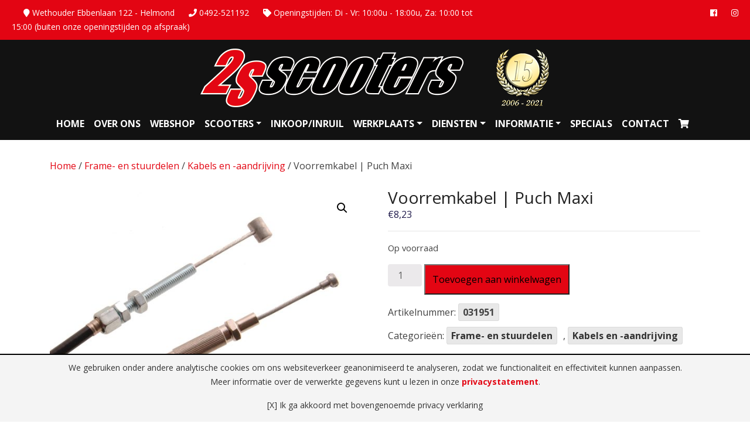

--- FILE ---
content_type: text/html; charset=UTF-8
request_url: https://www.2s-scooters.nl/product/voorremkabel-puch-maxi/
body_size: 11872
content:
<!DOCTYPE html><html lang="nl"><head><meta charset="utf-8"><meta name="viewport" content="width=device-width, initial-scale=1, shrink-to-fit=no"><meta name="author" content="2S Scooters - www.2sscooters.nl"><link rel="apple-touch-icon" sizes="152x152" href="/wp-content/themes/2s-scooters/assets/image/apple-touch-icon.png"><link rel="icon" type="image/png" sizes="32x32" href="/wp-content/themes/2s-scooters/assets/image/favicon-32x32.png"><link rel="icon" type="image/png" sizes="16x16" href="/wp-content/themes/2s-scooters/assets/image/favicon-16x16.png"><link rel="manifest" href="/wp-content/themes/2s-scooters/assets/image/site.webmanifest"><link rel="mask-icon" href="/wp-content/themes/2s-scooters/assets/image/safari-pinned-tab.svg" color="#5bbad5"><link rel="shortcut icon" href="/wp-content/themes/2s-scooters/assets/image/favicon.ico"><meta name="msapplication-TileColor" content="#da532c"><meta name="msapplication-config" content="/wp-content/themes/2s-scooters/assets/image/browserconfig.xml"><meta name="theme-color" content="#ffffff"><title>Voorremkabel | Puch Maxi - 2S-Scooters</title><meta name='robots' content='index, follow, max-image-preview:large, max-snippet:-1, max-video-preview:-1' /><link rel="canonical" href="https://www.2s-scooters.nl/product/voorremkabel-puch-maxi/" /><meta property="og:locale" content="nl_NL" /><meta property="og:type" content="article" /><meta property="og:title" content="Voorremkabel | Puch Maxi - 2S-Scooters" /><meta property="og:url" content="https://www.2s-scooters.nl/product/voorremkabel-puch-maxi/" /><meta property="og:site_name" content="2S-Scooters" /><meta property="article:publisher" content="https://www.facebook.com/2SScooters/" /><meta property="article:modified_time" content="2026-02-03T02:41:06+00:00" /><meta property="og:image" content="https://www.2s-scooters.nl/wp-content/uploads/2022/11/031951.jpg" /><meta property="og:image:width" content="1898" /><meta property="og:image:height" content="1347" /><meta property="og:image:type" content="image/jpeg" /><meta name="twitter:card" content="summary_large_image" /> <script type="application/ld+json" class="yoast-schema-graph">{"@context":"https://schema.org","@graph":[{"@type":"WebPage","@id":"https://www.2s-scooters.nl/product/voorremkabel-puch-maxi/","url":"https://www.2s-scooters.nl/product/voorremkabel-puch-maxi/","name":"Voorremkabel | Puch Maxi - 2S-Scooters","isPartOf":{"@id":"https://www.2s-scooters.nl/#website"},"primaryImageOfPage":{"@id":"https://www.2s-scooters.nl/product/voorremkabel-puch-maxi/#primaryimage"},"image":{"@id":"https://www.2s-scooters.nl/product/voorremkabel-puch-maxi/#primaryimage"},"thumbnailUrl":"https://www.2s-scooters.nl/wp-content/uploads/2022/11/031951.jpg","datePublished":"2026-01-29T23:11:51+00:00","dateModified":"2026-02-03T02:41:06+00:00","breadcrumb":{"@id":"https://www.2s-scooters.nl/product/voorremkabel-puch-maxi/#breadcrumb"},"inLanguage":"nl-NL","potentialAction":[{"@type":"ReadAction","target":["https://www.2s-scooters.nl/product/voorremkabel-puch-maxi/"]}]},{"@type":"ImageObject","inLanguage":"nl-NL","@id":"https://www.2s-scooters.nl/product/voorremkabel-puch-maxi/#primaryimage","url":"https://www.2s-scooters.nl/wp-content/uploads/2022/11/031951.jpg","contentUrl":"https://www.2s-scooters.nl/wp-content/uploads/2022/11/031951.jpg","width":1898,"height":1347},{"@type":"BreadcrumbList","@id":"https://www.2s-scooters.nl/product/voorremkabel-puch-maxi/#breadcrumb","itemListElement":[{"@type":"ListItem","position":1,"name":"Home","item":"https://www.2s-scooters.nl/"},{"@type":"ListItem","position":2,"name":"Webshop","item":"https://www.2s-scooters.nl/webshop/"},{"@type":"ListItem","position":3,"name":"Voorremkabel | Puch Maxi"}]},{"@type":"WebSite","@id":"https://www.2s-scooters.nl/#website","url":"https://www.2s-scooters.nl/","name":"2S-Scooters","description":"","publisher":{"@id":"https://www.2s-scooters.nl/#organization"},"potentialAction":[{"@type":"SearchAction","target":{"@type":"EntryPoint","urlTemplate":"https://www.2s-scooters.nl/?s={search_term_string}"},"query-input":{"@type":"PropertyValueSpecification","valueRequired":true,"valueName":"search_term_string"}}],"inLanguage":"nl-NL"},{"@type":"Organization","@id":"https://www.2s-scooters.nl/#organization","name":"2S-Scooters","url":"https://www.2s-scooters.nl/","logo":{"@type":"ImageObject","inLanguage":"nl-NL","@id":"https://www.2s-scooters.nl/#/schema/logo/image/","url":"https://www.2s-scooters.nl/wp-content/uploads/2019/11/logo.png","contentUrl":"https://www.2s-scooters.nl/wp-content/uploads/2019/11/logo.png","width":450,"height":104,"caption":"2S-Scooters"},"image":{"@id":"https://www.2s-scooters.nl/#/schema/logo/image/"},"sameAs":["https://www.facebook.com/2SScooters/"]}]}</script> <link rel='dns-prefetch' href='//fonts.googleapis.com' /><link rel="alternate" type="application/rss+xml" title="2S-Scooters &raquo; Voorremkabel | Puch Maxi reacties feed" href="https://www.2s-scooters.nl/product/voorremkabel-puch-maxi/feed/" /><link rel="alternate" title="oEmbed (JSON)" type="application/json+oembed" href="https://www.2s-scooters.nl/wp-json/oembed/1.0/embed?url=https%3A%2F%2Fwww.2s-scooters.nl%2Fproduct%2Fvoorremkabel-puch-maxi%2F" /><link rel="alternate" title="oEmbed (XML)" type="text/xml+oembed" href="https://www.2s-scooters.nl/wp-json/oembed/1.0/embed?url=https%3A%2F%2Fwww.2s-scooters.nl%2Fproduct%2Fvoorremkabel-puch-maxi%2F&#038;format=xml" /><style id='wp-img-auto-sizes-contain-inline-css' type='text/css'>img:is([sizes=auto i],[sizes^="auto," i]){contain-intrinsic-size:3000px 1500px}
/*# sourceURL=wp-img-auto-sizes-contain-inline-css */</style><link rel='stylesheet' id='contact-form-7-css' href='https://www.2s-scooters.nl/wp-content/cache/autoptimize/css/autoptimize_single_64ac31699f5326cb3c76122498b76f66.css' type='text/css' media='all' /><link rel='stylesheet' id='photoswipe-css' href='https://www.2s-scooters.nl/wp-content/plugins/woocommerce/assets/css/photoswipe/photoswipe.min.css' type='text/css' media='all' /><link rel='stylesheet' id='photoswipe-default-skin-css' href='https://www.2s-scooters.nl/wp-content/plugins/woocommerce/assets/css/photoswipe/default-skin/default-skin.min.css' type='text/css' media='all' /><link rel='stylesheet' id='woocommerce-layout-css' href='https://www.2s-scooters.nl/wp-content/cache/autoptimize/css/autoptimize_single_e98f5279cacaef826050eb2595082e77.css' type='text/css' media='all' /><link rel='stylesheet' id='woocommerce-smallscreen-css' href='https://www.2s-scooters.nl/wp-content/cache/autoptimize/css/autoptimize_single_59d266c0ea580aae1113acb3761f7ad5.css' type='text/css' media='only screen and (max-width: 768px)' /><link rel='stylesheet' id='woocommerce-general-css' href='https://www.2s-scooters.nl/wp-content/cache/autoptimize/css/autoptimize_single_0a5cfa15a1c3bce6319a071a84e71e83.css' type='text/css' media='all' /><style id='woocommerce-inline-inline-css' type='text/css'>.woocommerce form .form-row .required { visibility: visible; }
/*# sourceURL=woocommerce-inline-inline-css */</style><link rel='stylesheet' id='frs-css-css' href='https://www.2s-scooters.nl/wp-content/cache/autoptimize/css/autoptimize_single_a149659d920fbea4c69d128515dbf895.css' type='text/css' media='all' /><link rel='stylesheet' id='frs-position-css' href='https://www.2s-scooters.nl/wp-content/cache/autoptimize/css/autoptimize_single_ff8c3ddf8556549ee1efd36775b65acf.css' type='text/css' media='all' /><link rel='stylesheet' id='OpenSans-css' href='https://fonts.googleapis.com/css?family=Open+Sans%3A400italic%2C700italic%2C400%2C700&#038;ver=2.3.1' type='text/css' media='all' /> <script type="text/javascript" src="https://www.2s-scooters.nl/wp-includes/js/jquery/jquery.min.js" id="jquery-core-js"></script> <script defer type="text/javascript" src="https://www.2s-scooters.nl/wp-includes/js/jquery/jquery-migrate.min.js" id="jquery-migrate-js"></script> <script defer type="text/javascript" src="https://www.2s-scooters.nl/wp-content/cache/autoptimize/js/autoptimize_single_6a2e546856daae5c8296d017ba1809fd.js" id="fluid-responsive-slideshow-js"></script> <script defer type="text/javascript" src="https://www.2s-scooters.nl/wp-content/plugins/fluid-responsive-slideshow/js/jquery.touchSwipe.min.js" id="touchSwipe_js-js"></script> <script defer type="text/javascript" src="https://www.2s-scooters.nl/wp-content/plugins/fluid-responsive-slideshow/js/imagesloaded.min.js" id="images-loaded-js"></script> <script defer type="text/javascript" src="https://www.2s-scooters.nl/wp-content/plugins/woocommerce/assets/js/jquery-blockui/jquery.blockUI.min.js" id="wc-jquery-blockui-js" data-wp-strategy="defer"></script> <script type="text/javascript" id="wc-add-to-cart-js-extra">var wc_add_to_cart_params = {"ajax_url":"/wp-admin/admin-ajax.php","wc_ajax_url":"/?wc-ajax=%%endpoint%%","i18n_view_cart":"Bekijk winkelwagen","cart_url":"https://www.2s-scooters.nl/winkelmand/","is_cart":"","cart_redirect_after_add":"no"};
//# sourceURL=wc-add-to-cart-js-extra</script> <script defer type="text/javascript" src="https://www.2s-scooters.nl/wp-content/plugins/woocommerce/assets/js/frontend/add-to-cart.min.js" id="wc-add-to-cart-js" data-wp-strategy="defer"></script> <script type="text/javascript" src="https://www.2s-scooters.nl/wp-content/plugins/woocommerce/assets/js/zoom/jquery.zoom.min.js" id="wc-zoom-js" defer="defer" data-wp-strategy="defer"></script> <script type="text/javascript" src="https://www.2s-scooters.nl/wp-content/plugins/woocommerce/assets/js/flexslider/jquery.flexslider.min.js" id="wc-flexslider-js" defer="defer" data-wp-strategy="defer"></script> <script type="text/javascript" src="https://www.2s-scooters.nl/wp-content/plugins/woocommerce/assets/js/photoswipe/photoswipe.min.js" id="wc-photoswipe-js" defer="defer" data-wp-strategy="defer"></script> <script type="text/javascript" src="https://www.2s-scooters.nl/wp-content/plugins/woocommerce/assets/js/photoswipe/photoswipe-ui-default.min.js" id="wc-photoswipe-ui-default-js" defer="defer" data-wp-strategy="defer"></script> <script type="text/javascript" id="wc-single-product-js-extra">var wc_single_product_params = {"i18n_required_rating_text":"Selecteer een waardering","i18n_rating_options":["1 van de 5 sterren","2 van de 5 sterren","3 van de 5 sterren","4 van de 5 sterren","5 van de 5 sterren"],"i18n_product_gallery_trigger_text":"Afbeeldinggalerij in volledig scherm bekijken","review_rating_required":"yes","flexslider":{"rtl":false,"animation":"slide","smoothHeight":true,"directionNav":false,"controlNav":"thumbnails","slideshow":false,"animationSpeed":500,"animationLoop":false,"allowOneSlide":false},"zoom_enabled":"1","zoom_options":[],"photoswipe_enabled":"1","photoswipe_options":{"shareEl":false,"closeOnScroll":false,"history":false,"hideAnimationDuration":0,"showAnimationDuration":0},"flexslider_enabled":"1"};
//# sourceURL=wc-single-product-js-extra</script> <script type="text/javascript" src="https://www.2s-scooters.nl/wp-content/plugins/woocommerce/assets/js/frontend/single-product.min.js" id="wc-single-product-js" defer="defer" data-wp-strategy="defer"></script> <script type="text/javascript" src="https://www.2s-scooters.nl/wp-content/plugins/woocommerce/assets/js/js-cookie/js.cookie.min.js" id="wc-js-cookie-js" defer="defer" data-wp-strategy="defer"></script> <script type="text/javascript" id="woocommerce-js-extra">var woocommerce_params = {"ajax_url":"/wp-admin/admin-ajax.php","wc_ajax_url":"/?wc-ajax=%%endpoint%%","i18n_password_show":"Wachtwoord weergeven","i18n_password_hide":"Wachtwoord verbergen"};
//# sourceURL=woocommerce-js-extra</script> <script type="text/javascript" src="https://www.2s-scooters.nl/wp-content/plugins/woocommerce/assets/js/frontend/woocommerce.min.js" id="woocommerce-js" defer="defer" data-wp-strategy="defer"></script> <script defer type="text/javascript" src="https://www.2s-scooters.nl/wp-content/cache/autoptimize/js/autoptimize_single_787fe4f547a6cb7f4ce4934641085910.js" id="vc_woocommerce-add-to-cart-js-js"></script> <link rel="https://api.w.org/" href="https://www.2s-scooters.nl/wp-json/" /><link rel="alternate" title="JSON" type="application/json" href="https://www.2s-scooters.nl/wp-json/wp/v2/product/46347" /><link rel="EditURI" type="application/rsd+xml" title="RSD" href="https://www.2s-scooters.nl/xmlrpc.php?rsd" /><link rel='shortlink' href='https://www.2s-scooters.nl/?p=46347' /> <noscript><style>.woocommerce-product-gallery{ opacity: 1 !important; }</style></noscript><meta name="generator" content="Powered by WPBakery Page Builder - drag and drop page builder for WordPress."/> <noscript><style>.wpb_animate_when_almost_visible { opacity: 1; }</style></noscript><link href="https://fonts.googleapis.com/css?family=Open+Sans:400,700,900" rel="stylesheet"><link rel="stylesheet" href="https://stackpath.bootstrapcdn.com/bootstrap/4.1.3/css/bootstrap.min.css" integrity="sha384-MCw98/SFnGE8fJT3GXwEOngsV7Zt27NXFoaoApmYm81iuXoPkFOJwJ8ERdknLPMO" crossorigin="anonymous"><link rel="stylesheet" href="https://use.fontawesome.com/releases/v5.4.1/css/all.css" integrity="sha384-5sAR7xN1Nv6T6+dT2mhtzEpVJvfS3NScPQTrOxhwjIuvcA67KV2R5Jz6kr4abQsz" crossorigin="anonymous"><link href="https://www.2s-scooters.nl/wp-content/cache/autoptimize/css/autoptimize_single_3804b377eeda61f8e3886006e1a58ec8.css" rel="stylesheet">  <script defer src="https://www.googletagmanager.com/gtag/js?id=UA-68537191-29"></script> <script>window.dataLayer = window.dataLayer || [];
		  function gtag(){dataLayer.push(arguments);}
		  gtag('js', new Date());
		
		  gtag('config', 'UA-68537191-29', { 'anonymize_ip': true });</script> <link rel='stylesheet' id='wc-blocks-style-css' href='https://www.2s-scooters.nl/wp-content/cache/autoptimize/css/autoptimize_single_e2d671c403c7e2bd09b3b298c748d0db.css' type='text/css' media='all' /></head><body class="wp-singular product-template-default single single-product postid-46347 wp-theme-2s-scooters theme-2s-scooters woocommerce woocommerce-page woocommerce-no-js wpb-js-composer js-comp-ver-6.10.0 vc_responsive"><div class="top"><div class="row"><div class="col-sm-8 d-none d-sm-block"><p><i class="fas fa-map-marker"></i> Wethouder Ebbenlaan 122 - Helmond <i class="fas fa-phone"></i> 0492-521192 <i class="fas fa-tag"></i> Openingstijden: Di - Vr: 10:00u - 18:00u, Za: 10:00 tot 15:00 (buiten onze openingstijden op afspraak)</p></div><div class="col-sm-4 d-none d-sm-block"><p class="text-right"><a href="https://www.facebook.com/2SScooters/" target="_blank"><i class="fab fa-facebook"></i></a> <i class="fab fa-instagram"></i></p></div><div class="col-xs-12 d-block d-sm-none"><p><i class="fas fa-map-marker"></i> Wethouder Ebbenlaan 122 - Helmond</p><p><i class="fas fa-phone"></i> 0492-521192</p><p><i class="fas fa-tag"></i> Openingstijden: Di - Vr: 10:00u - 18:00u</p><p style="margin-left: 20px;"> Za: 10:00 tot 15:00 (buiten onze openingstijden op afspraak)</p></div></div></div><header><div class="text-center"> <a href="/"><noscript><img class="img-fluid logo" src="/wp-content/themes/2s-scooters/assets/image/logo.png" alt="2S Scooters"/></noscript><img class="lazyload img-fluid logo" src='data:image/svg+xml,%3Csvg%20xmlns=%22http://www.w3.org/2000/svg%22%20viewBox=%220%200%20210%20140%22%3E%3C/svg%3E' data-src="/wp-content/themes/2s-scooters/assets/image/logo.png" alt="2S Scooters"/></a></div><nav class="navbar navbar-expand-lg navbar-dark"><div class="container"> <button class="navbar-toggler" type="button" data-toggle="collapse" data-target="#navbar-content" aria-controls="navbar-content" aria-expanded="false" aria-label="Toggle Navigation"> <span class="navbar-toggler-icon"></span> </button><div id="navbar-content" class="collapse navbar-collapse"><ul id="primary-menu" class="nav navbar-nav mx-auto"><li itemscope="itemscope" itemtype="https://www.schema.org/SiteNavigationElement" id="menu-item-19816" class="menu-item menu-item-type-post_type menu-item-object-page menu-item-home menu-item-19816 nav-item"><a title="Home" href="https://www.2s-scooters.nl/" class="nav-link">Home</a></li><li itemscope="itemscope" itemtype="https://www.schema.org/SiteNavigationElement" id="menu-item-19926" class="menu-item menu-item-type-post_type menu-item-object-page menu-item-19926 nav-item"><a title="Over ons" href="https://www.2s-scooters.nl/over-ons/" class="nav-link">Over ons</a></li><li itemscope="itemscope" itemtype="https://www.schema.org/SiteNavigationElement" id="menu-item-19943" class="menu-item menu-item-type-post_type menu-item-object-page current_page_parent menu-item-19943 nav-item"><a title="Webshop" href="https://www.2s-scooters.nl/webshop/" class="nav-link">Webshop</a></li><li itemscope="itemscope" itemtype="https://www.schema.org/SiteNavigationElement" id="menu-item-21221" class="menu-item menu-item-type-custom menu-item-object-custom menu-item-has-children dropdown menu-item-21221 nav-item"><a title="Scooters" href="#" data-toggle="dropdown" aria-haspopup="true" aria-expanded="false" class="dropdown-toggle nav-link" id="menu-item-dropdown-21221">Scooters</a><ul class="dropdown-menu" aria-labelledby="menu-item-dropdown-21221" role="menu"><li itemscope="itemscope" itemtype="https://www.schema.org/SiteNavigationElement" id="menu-item-21229" class="menu-item menu-item-type-post_type menu-item-object-page menu-item-21229 nav-item"><a title="Nieuw" href="https://www.2s-scooters.nl/scooters-nieuw/" class="dropdown-item">Nieuw</a></li><li itemscope="itemscope" itemtype="https://www.schema.org/SiteNavigationElement" id="menu-item-21228" class="menu-item menu-item-type-post_type menu-item-object-page menu-item-21228 nav-item"><a title="Gebruikt" href="https://www.2s-scooters.nl/scooters-gebruikt/" class="dropdown-item">Gebruikt</a></li></ul></li><li itemscope="itemscope" itemtype="https://www.schema.org/SiteNavigationElement" id="menu-item-20186" class="menu-item menu-item-type-post_type menu-item-object-page menu-item-20186 nav-item"><a title="Inkoop/inruil" href="https://www.2s-scooters.nl/inkoop-en-inruil/" class="nav-link">Inkoop/inruil</a></li><li itemscope="itemscope" itemtype="https://www.schema.org/SiteNavigationElement" id="menu-item-19930" class="menu-item menu-item-type-post_type menu-item-object-page menu-item-has-children dropdown menu-item-19930 nav-item"><a title="Werkplaats" href="#" data-toggle="dropdown" aria-haspopup="true" aria-expanded="false" class="dropdown-toggle nav-link" id="menu-item-dropdown-19930">Werkplaats</a><ul class="dropdown-menu" aria-labelledby="menu-item-dropdown-19930" role="menu"><li itemscope="itemscope" itemtype="https://www.schema.org/SiteNavigationElement" id="menu-item-20102" class="menu-item menu-item-type-post_type menu-item-object-page menu-item-20102 nav-item"><a title="Werkplaats" href="https://www.2s-scooters.nl/werkplaats/" class="dropdown-item">Werkplaats</a></li><li itemscope="itemscope" itemtype="https://www.schema.org/SiteNavigationElement" id="menu-item-20101" class="menu-item menu-item-type-post_type menu-item-object-page menu-item-20101 nav-item"><a title="Onderhoud" href="https://www.2s-scooters.nl/werkplaats/onderhoud/" class="dropdown-item">Onderhoud</a></li><li itemscope="itemscope" itemtype="https://www.schema.org/SiteNavigationElement" id="menu-item-20100" class="menu-item menu-item-type-post_type menu-item-object-page menu-item-20100 nav-item"><a title="Schadetaxatie" href="https://www.2s-scooters.nl/werkplaats/schadetaxatie/" class="dropdown-item">Schadetaxatie</a></li><li itemscope="itemscope" itemtype="https://www.schema.org/SiteNavigationElement" id="menu-item-20099" class="menu-item menu-item-type-post_type menu-item-object-page menu-item-20099 nav-item"><a title="Schadeherstel" href="https://www.2s-scooters.nl/werkplaats/schadeherstel/" class="dropdown-item">Schadeherstel</a></li><li itemscope="itemscope" itemtype="https://www.schema.org/SiteNavigationElement" id="menu-item-20098" class="menu-item menu-item-type-post_type menu-item-object-page menu-item-20098 nav-item"><a title="Banden" href="https://www.2s-scooters.nl/werkplaats/banden/" class="dropdown-item">Banden</a></li><li itemscope="itemscope" itemtype="https://www.schema.org/SiteNavigationElement" id="menu-item-20097" class="menu-item menu-item-type-post_type menu-item-object-page menu-item-20097 nav-item"><a title="Motorrevisie" href="https://www.2s-scooters.nl/werkplaats/motorrevisie/" class="dropdown-item">Motorrevisie</a></li></ul></li><li itemscope="itemscope" itemtype="https://www.schema.org/SiteNavigationElement" id="menu-item-20103" class="menu-item menu-item-type-custom menu-item-object-custom menu-item-has-children dropdown menu-item-20103 nav-item"><a title="Diensten" href="#" data-toggle="dropdown" aria-haspopup="true" aria-expanded="false" class="dropdown-toggle nav-link" id="menu-item-dropdown-20103">Diensten</a><ul class="dropdown-menu" aria-labelledby="menu-item-dropdown-20103" role="menu"><li itemscope="itemscope" itemtype="https://www.schema.org/SiteNavigationElement" id="menu-item-19929" class="menu-item menu-item-type-post_type menu-item-object-page menu-item-19929 nav-item"><a title="Scooters verzekeren" href="https://www.2s-scooters.nl/scooters-verzekeren/" class="dropdown-item">Scooters verzekeren</a></li><li itemscope="itemscope" itemtype="https://www.schema.org/SiteNavigationElement" id="menu-item-19928" class="menu-item menu-item-type-post_type menu-item-object-page menu-item-19928 nav-item"><a title="Scooters leasen" href="https://www.2s-scooters.nl/scooters-leasen/" class="dropdown-item">Scooters leasen</a></li><li itemscope="itemscope" itemtype="https://www.schema.org/SiteNavigationElement" id="menu-item-20112" class="menu-item menu-item-type-post_type menu-item-object-page menu-item-20112 nav-item"><a title="Ophaalservice" href="https://www.2s-scooters.nl/ophaalservice/" class="dropdown-item">Ophaalservice</a></li><li itemscope="itemscope" itemtype="https://www.schema.org/SiteNavigationElement" id="menu-item-20110" class="menu-item menu-item-type-post_type menu-item-object-page menu-item-20110 nav-item"><a title="Inkoop en inruil" href="https://www.2s-scooters.nl/inkoop-en-inruil/" class="dropdown-item">Inkoop en inruil</a></li></ul></li><li itemscope="itemscope" itemtype="https://www.schema.org/SiteNavigationElement" id="menu-item-20123" class="menu-item menu-item-type-custom menu-item-object-custom menu-item-has-children dropdown menu-item-20123 nav-item"><a title="Informatie" href="#" data-toggle="dropdown" aria-haspopup="true" aria-expanded="false" class="dropdown-toggle nav-link" id="menu-item-dropdown-20123">Informatie</a><ul class="dropdown-menu" aria-labelledby="menu-item-dropdown-20123" role="menu"><li itemscope="itemscope" itemtype="https://www.schema.org/SiteNavigationElement" id="menu-item-20127" class="menu-item menu-item-type-post_type menu-item-object-page menu-item-20127 nav-item"><a title="Nieuws" href="https://www.2s-scooters.nl/nieuws/" class="dropdown-item">Nieuws</a></li><li itemscope="itemscope" itemtype="https://www.schema.org/SiteNavigationElement" id="menu-item-20125" class="menu-item menu-item-type-post_type menu-item-object-page menu-item-20125 nav-item"><a title="Welke scooter is geschikt?" href="https://www.2s-scooters.nl/welke-scooter-is-geschikt/" class="dropdown-item">Welke scooter is geschikt?</a></li><li itemscope="itemscope" itemtype="https://www.schema.org/SiteNavigationElement" id="menu-item-20128" class="menu-item menu-item-type-post_type menu-item-object-page menu-item-20128 nav-item"><a title="Vacatures" href="https://www.2s-scooters.nl/vacatures/" class="dropdown-item">Vacatures</a></li><li itemscope="itemscope" itemtype="https://www.schema.org/SiteNavigationElement" id="menu-item-20267" class="menu-item menu-item-type-post_type menu-item-object-page menu-item-20267 nav-item"><a title="Herroepingsrecht" href="https://www.2s-scooters.nl/herroepingsrecht/" class="dropdown-item">Herroepingsrecht</a></li><li itemscope="itemscope" itemtype="https://www.schema.org/SiteNavigationElement" id="menu-item-20268" class="menu-item menu-item-type-post_type menu-item-object-page menu-item-20268 nav-item"><a title="Algemene voorwaarden" href="https://www.2s-scooters.nl/algemene-voorwaarden/" class="dropdown-item">Algemene voorwaarden</a></li></ul></li><li itemscope="itemscope" itemtype="https://www.schema.org/SiteNavigationElement" id="menu-item-20326" class="menu-item menu-item-type-post_type menu-item-object-page menu-item-20326 nav-item"><a title="Specials" href="https://www.2s-scooters.nl/specials/" class="nav-link">Specials</a></li><li itemscope="itemscope" itemtype="https://www.schema.org/SiteNavigationElement" id="menu-item-19931" class="menu-item menu-item-type-post_type menu-item-object-page menu-item-19931 nav-item"><a title="Contact" href="https://www.2s-scooters.nl/contact/" class="nav-link">Contact</a></li><li itemscope="itemscope" itemtype="https://www.schema.org/SiteNavigationElement" id="menu-item-20365" class="menu-item menu-item-type-custom menu-item-object-custom menu-item-20365 nav-item"><a href="/winkelmand/" class="nav-link"><i class="fa fa-shopping-cart" aria-hidden="true"></i></a></li></ul></div></div></nav></header><div id="primary" class="content-area"><main id="main" class="site-main" role="main"><div class="height32"></div><div class="container"><nav class="woocommerce-breadcrumb" itemprop="breadcrumb"><a href="https://www.2s-scooters.nl">Home</a> &#47; <a href="https://www.2s-scooters.nl/product-categorie/frame-en-stuurdelen/">Frame- en stuurdelen</a> &#47; <a href="https://www.2s-scooters.nl/product-categorie/frame-en-stuurdelen/kabels-en-aandrijving/">Kabels en -aandrijving</a> &#47; Voorremkabel | Puch Maxi</nav></div><div class="container"><div class="product-view"><div class="woocommerce-notices-wrapper"></div><div id="product-46347" class="post-46347 product type-product status-publish has-post-thumbnail product_cat-frame-en-stuurdelen product_cat-kabels-en-aandrijving first instock purchasable product-type-simple"><div class="woocommerce-product-gallery woocommerce-product-gallery--with-images woocommerce-product-gallery--columns-4 images" data-columns="4" style="opacity: 0; transition: opacity .25s ease-in-out;"><div class="woocommerce-product-gallery__wrapper"><div data-thumb="https://www.2s-scooters.nl/wp-content/uploads/2022/11/031951-100x100.jpg" data-thumb-alt="Voorremkabel | Puch Maxi" data-thumb-srcset="https://www.2s-scooters.nl/wp-content/uploads/2022/11/031951-100x100.jpg 100w, https://www.2s-scooters.nl/wp-content/uploads/2022/11/031951-150x150.jpg 150w, https://www.2s-scooters.nl/wp-content/uploads/2022/11/031951-300x300.jpg 300w"  data-thumb-sizes="(max-width: 100px) 100vw, 100px" class="woocommerce-product-gallery__image"><a href="https://www.2s-scooters.nl/wp-content/uploads/2022/11/031951.jpg"><img width="600" height="426" src="https://www.2s-scooters.nl/wp-content/uploads/2022/11/031951-600x426.jpg" class="wp-post-image" alt="Voorremkabel | Puch Maxi" data-caption="" data-src="https://www.2s-scooters.nl/wp-content/uploads/2022/11/031951.jpg" data-large_image="https://www.2s-scooters.nl/wp-content/uploads/2022/11/031951.jpg" data-large_image_width="1898" data-large_image_height="1347" decoding="async" fetchpriority="high" srcset="https://www.2s-scooters.nl/wp-content/uploads/2022/11/031951-600x426.jpg 600w, https://www.2s-scooters.nl/wp-content/uploads/2022/11/031951-300x213.jpg 300w, https://www.2s-scooters.nl/wp-content/uploads/2022/11/031951-1024x727.jpg 1024w, https://www.2s-scooters.nl/wp-content/uploads/2022/11/031951-768x545.jpg 768w, https://www.2s-scooters.nl/wp-content/uploads/2022/11/031951-1536x1090.jpg 1536w, https://www.2s-scooters.nl/wp-content/uploads/2022/11/031951.jpg 1898w" sizes="(max-width: 600px) 100vw, 600px" /></a></div></div></div><div class="summary entry-summary"><h1 class="product_title entry-title">Voorremkabel | Puch Maxi</h1><p class="price"><span class="woocommerce-Price-amount amount"><bdi><span class="woocommerce-Price-currencySymbol">&euro;</span>8,23</bdi></span></p><hr /><p class="stock in-stock">Op voorraad</p><form class="cart" action="https://www.2s-scooters.nl/product/voorremkabel-puch-maxi/" method="post" enctype='multipart/form-data'><div class="quantity"> <label class="screen-reader-text" for="quantity_6981e25d9b1b4">Voorremkabel | Puch Maxi aantal</label> <input
 type="number"
 id="quantity_6981e25d9b1b4"
 class="input-text qty text"
 name="quantity"
 value="1"
 aria-label="Productaantal"
 min="1"
 max="999"
 step="1"
 placeholder=""
 inputmode="numeric"
 autocomplete="off"
 /></div> <button type="submit" name="add-to-cart" value="46347" class="single_add_to_cart_button button alt">Toevoegen aan winkelwagen</button></form><div class="product_meta"> <span class="sku_wrapper">Artikelnummer: <span class="sku">031951</span></span> <span class="posted_in">Categorieën: <a href="https://www.2s-scooters.nl/product-categorie/frame-en-stuurdelen/" rel="tag">Frame- en stuurdelen</a>, <a href="https://www.2s-scooters.nl/product-categorie/frame-en-stuurdelen/kabels-en-aandrijving/" rel="tag">Kabels en -aandrijving</a></span></div></div><div class="clearfix"></div><hr /><div class="related products"><h2>Gerelateerde producten</h2><ul class="products columns-4"><li class="product type-product post-45784 status-publish first instock product_cat-frame-en-stuurdelen product_cat-kabels-en-aandrijving has-post-thumbnail purchasable product-type-simple"> <a href="https://www.2s-scooters.nl/product/gaskabel-yamaha-aerox-12/" class="woocommerce-LoopProduct-link woocommerce-loop-product__link"><noscript><img width="300" height="300" src="https://www.2s-scooters.nl/wp-content/uploads/2022/11/021307-300x300.jpg" class="attachment-woocommerce_thumbnail size-woocommerce_thumbnail" alt="Gaskabel | Yamaha Aerox (-&#039;12)" decoding="async" srcset="https://www.2s-scooters.nl/wp-content/uploads/2022/11/021307-300x300.jpg 300w, https://www.2s-scooters.nl/wp-content/uploads/2022/11/021307-150x150.jpg 150w, https://www.2s-scooters.nl/wp-content/uploads/2022/11/021307-100x100.jpg 100w" sizes="(max-width: 300px) 100vw, 300px" /></noscript><img width="300" height="300" src='data:image/svg+xml,%3Csvg%20xmlns=%22http://www.w3.org/2000/svg%22%20viewBox=%220%200%20300%20300%22%3E%3C/svg%3E' data-src="https://www.2s-scooters.nl/wp-content/uploads/2022/11/021307-300x300.jpg" class="lazyload attachment-woocommerce_thumbnail size-woocommerce_thumbnail" alt="Gaskabel | Yamaha Aerox (-&#039;12)" decoding="async" data-srcset="https://www.2s-scooters.nl/wp-content/uploads/2022/11/021307-300x300.jpg 300w, https://www.2s-scooters.nl/wp-content/uploads/2022/11/021307-150x150.jpg 150w, https://www.2s-scooters.nl/wp-content/uploads/2022/11/021307-100x100.jpg 100w" data-sizes="(max-width: 300px) 100vw, 300px" /><h3>Gaskabel | Yamaha Aerox (-&#8217;12)</h3> <span class="price"><span class="woocommerce-Price-amount amount"><bdi><span class="woocommerce-Price-currencySymbol">&euro;</span>22,65</bdi></span></span> </a> <span id="woocommerce_loop_add_to_cart_link_describedby_45784" class="screen-reader-text"> </span> <a class="show-product" href="https://www.2s-scooters.nl/product/gaskabel-yamaha-aerox-12/">Product bekijken</a></li><li class="product type-product post-45816 status-publish instock product_cat-frame-en-stuurdelen product_cat-kabels-en-aandrijving has-post-thumbnail purchasable product-type-simple"> <a href="https://www.2s-scooters.nl/product/km-tellerkabel-yamaha-tzr/" class="woocommerce-LoopProduct-link woocommerce-loop-product__link"><noscript><img width="300" height="300" src="https://www.2s-scooters.nl/wp-content/uploads/2022/11/021816-300x300.jpg" class="attachment-woocommerce_thumbnail size-woocommerce_thumbnail" alt="KM-tellerkabel | Yamaha TZR" decoding="async" srcset="https://www.2s-scooters.nl/wp-content/uploads/2022/11/021816-300x300.jpg 300w, https://www.2s-scooters.nl/wp-content/uploads/2022/11/021816-150x150.jpg 150w, https://www.2s-scooters.nl/wp-content/uploads/2022/11/021816-100x100.jpg 100w" sizes="(max-width: 300px) 100vw, 300px" /></noscript><img width="300" height="300" src='data:image/svg+xml,%3Csvg%20xmlns=%22http://www.w3.org/2000/svg%22%20viewBox=%220%200%20300%20300%22%3E%3C/svg%3E' data-src="https://www.2s-scooters.nl/wp-content/uploads/2022/11/021816-300x300.jpg" class="lazyload attachment-woocommerce_thumbnail size-woocommerce_thumbnail" alt="KM-tellerkabel | Yamaha TZR" decoding="async" data-srcset="https://www.2s-scooters.nl/wp-content/uploads/2022/11/021816-300x300.jpg 300w, https://www.2s-scooters.nl/wp-content/uploads/2022/11/021816-150x150.jpg 150w, https://www.2s-scooters.nl/wp-content/uploads/2022/11/021816-100x100.jpg 100w" data-sizes="(max-width: 300px) 100vw, 300px" /><h3>KM-tellerkabel | Yamaha TZR</h3> <span class="price"><span class="woocommerce-Price-amount amount"><bdi><span class="woocommerce-Price-currencySymbol">&euro;</span>12,90</bdi></span></span> </a> <span id="woocommerce_loop_add_to_cart_link_describedby_45816" class="screen-reader-text"> </span> <a class="show-product" href="https://www.2s-scooters.nl/product/km-tellerkabel-yamaha-tzr/">Product bekijken</a></li><li class="product type-product post-45949 status-publish instock product_cat-frame-en-stuurdelen product_cat-kabels-en-aandrijving has-post-thumbnail purchasable product-type-simple"> <a href="https://www.2s-scooters.nl/product/km-tellerkabel-yamaha-neos-00/" class="woocommerce-LoopProduct-link woocommerce-loop-product__link"><noscript><img width="300" height="300" src="https://www.2s-scooters.nl/wp-content/uploads/2022/11/023849-300x300.jpg" class="attachment-woocommerce_thumbnail size-woocommerce_thumbnail" alt="KM-tellerkabel | Yamaha Neo&#039;s (-&#039;00)" decoding="async" srcset="https://www.2s-scooters.nl/wp-content/uploads/2022/11/023849-300x300.jpg 300w, https://www.2s-scooters.nl/wp-content/uploads/2022/11/023849-150x150.jpg 150w, https://www.2s-scooters.nl/wp-content/uploads/2022/11/023849-100x100.jpg 100w" sizes="(max-width: 300px) 100vw, 300px" /></noscript><img width="300" height="300" src='data:image/svg+xml,%3Csvg%20xmlns=%22http://www.w3.org/2000/svg%22%20viewBox=%220%200%20300%20300%22%3E%3C/svg%3E' data-src="https://www.2s-scooters.nl/wp-content/uploads/2022/11/023849-300x300.jpg" class="lazyload attachment-woocommerce_thumbnail size-woocommerce_thumbnail" alt="KM-tellerkabel | Yamaha Neo&#039;s (-&#039;00)" decoding="async" data-srcset="https://www.2s-scooters.nl/wp-content/uploads/2022/11/023849-300x300.jpg 300w, https://www.2s-scooters.nl/wp-content/uploads/2022/11/023849-150x150.jpg 150w, https://www.2s-scooters.nl/wp-content/uploads/2022/11/023849-100x100.jpg 100w" data-sizes="(max-width: 300px) 100vw, 300px" /><h3>KM-tellerkabel | Yamaha Neo&#8217;s (-&#8217;00)</h3> <span class="price"><span class="woocommerce-Price-amount amount"><bdi><span class="woocommerce-Price-currencySymbol">&euro;</span>13,93</bdi></span></span> </a> <span id="woocommerce_loop_add_to_cart_link_describedby_45949" class="screen-reader-text"> </span> <a class="show-product" href="https://www.2s-scooters.nl/product/km-tellerkabel-yamaha-neos-00/">Product bekijken</a></li><li class="product type-product post-45709 status-publish last instock product_cat-frame-en-stuurdelen product_cat-kabels-en-aandrijving has-post-thumbnail purchasable product-type-simple"> <a href="https://www.2s-scooters.nl/product/achterremkabel-yamaha-neos-4t/" class="woocommerce-LoopProduct-link woocommerce-loop-product__link"><noscript><img width="300" height="300" src="https://www.2s-scooters.nl/wp-content/uploads/2022/11/020296-300x300.jpg" class="attachment-woocommerce_thumbnail size-woocommerce_thumbnail" alt="Achterremkabel | Yamaha Neo&#039;s 4T" decoding="async" srcset="https://www.2s-scooters.nl/wp-content/uploads/2022/11/020296-300x300.jpg 300w, https://www.2s-scooters.nl/wp-content/uploads/2022/11/020296-150x150.jpg 150w, https://www.2s-scooters.nl/wp-content/uploads/2022/11/020296-100x100.jpg 100w" sizes="(max-width: 300px) 100vw, 300px" /></noscript><img width="300" height="300" src='data:image/svg+xml,%3Csvg%20xmlns=%22http://www.w3.org/2000/svg%22%20viewBox=%220%200%20300%20300%22%3E%3C/svg%3E' data-src="https://www.2s-scooters.nl/wp-content/uploads/2022/11/020296-300x300.jpg" class="lazyload attachment-woocommerce_thumbnail size-woocommerce_thumbnail" alt="Achterremkabel | Yamaha Neo&#039;s 4T" decoding="async" data-srcset="https://www.2s-scooters.nl/wp-content/uploads/2022/11/020296-300x300.jpg 300w, https://www.2s-scooters.nl/wp-content/uploads/2022/11/020296-150x150.jpg 150w, https://www.2s-scooters.nl/wp-content/uploads/2022/11/020296-100x100.jpg 100w" data-sizes="(max-width: 300px) 100vw, 300px" /><h3>Achterremkabel | Yamaha Neo&#8217;s 4T</h3> <span class="price"><span class="woocommerce-Price-amount amount"><bdi><span class="woocommerce-Price-currencySymbol">&euro;</span>15,68</bdi></span></span> </a> <span id="woocommerce_loop_add_to_cart_link_describedby_45709" class="screen-reader-text"> </span> <a class="show-product" href="https://www.2s-scooters.nl/product/achterremkabel-yamaha-neos-4t/">Product bekijken</a></li></ul></div></div></div></div></main></div><div id="sidebar" role="complementary"><ul><aside id="woocommerce_product_search-2" class="widget woocommerce widget_product_search"><h3 class="widget-title">Product zoeken</h3><form role="search" method="get" class="woocommerce-product-search" action="https://www.2s-scooters.nl/"><div class="input-group"> <input type="search" class="form-control" id="woocommerce-product-search-field-0" placeholder="Zoek producten&hellip;" value="" name="s"> <span class="input-group-btn"> <button class="btn btn-default" value="Zoeken" type="submit"><i class="fa fa-search"></i></button> </span></div> <input type="hidden" name="post_type" value="product" /></form></aside><aside id="custom_html-3" class="widget_text widget widget_custom_html"><div class="textwidget custom-html-widget">&nbsp;</div></aside><aside id="woocommerce_product_categories-2" class="widget woocommerce widget_product_categories"><h3 class="widget-title">Categorieën</h3><ul class="product-categories"><li class="cat-item cat-item-86 cat-parent"><a href="https://www.2s-scooters.nl/product-categorie/banden-en-wielen/">Banden en wielen</a><ul class='children'><li class="cat-item cat-item-63"><a href="https://www.2s-scooters.nl/product-categorie/banden-en-wielen/binnenbanden/">Binnenbanden</a></li><li class="cat-item cat-item-17"><a href="https://www.2s-scooters.nl/product-categorie/banden-en-wielen/buitenbanden/">Buitenbanden</a></li></ul></li><li class="cat-item cat-item-81 cat-parent"><a href="https://www.2s-scooters.nl/product-categorie/elektronica/">Elektronica</a><ul class='children'><li class="cat-item cat-item-16"><a href="https://www.2s-scooters.nl/product-categorie/elektronica/accus/">Accus</a></li><li class="cat-item cat-item-56"><a href="https://www.2s-scooters.nl/product-categorie/elektronica/bougies/">Bougies</a></li><li class="cat-item cat-item-18"><a href="https://www.2s-scooters.nl/product-categorie/elektronica/lampen/">Lampen</a></li><li class="cat-item cat-item-29"><a href="https://www.2s-scooters.nl/product-categorie/elektronica/ontstekingen/">Ontstekingen</a></li><li class="cat-item cat-item-34"><a href="https://www.2s-scooters.nl/product-categorie/elektronica/schakelaars-en-contactsloten/">Schakelaars en contactsloten</a></li><li class="cat-item cat-item-24"><a href="https://www.2s-scooters.nl/product-categorie/elektronica/verlichting/">Verlichting</a></li></ul></li><li class="cat-item cat-item-44 cat-parent current-cat-parent"><a href="https://www.2s-scooters.nl/product-categorie/frame-en-stuurdelen/">Frame- en stuurdelen</a><ul class='children'><li class="cat-item cat-item-38"><a href="https://www.2s-scooters.nl/product-categorie/frame-en-stuurdelen/grepen-en-hendels/">Grepen en hendels</a></li><li class="cat-item cat-item-51"><a href="https://www.2s-scooters.nl/product-categorie/frame-en-stuurdelen/handvatten/">Handvatten</a></li><li class="cat-item cat-item-25 current-cat"><a href="https://www.2s-scooters.nl/product-categorie/frame-en-stuurdelen/kabels-en-aandrijving/">Kabels en -aandrijving</a></li><li class="cat-item cat-item-37"><a href="https://www.2s-scooters.nl/product-categorie/frame-en-stuurdelen/ophanging/">Ophanging</a></li><li class="cat-item cat-item-43"><a href="https://www.2s-scooters.nl/product-categorie/frame-en-stuurdelen/spiegels/">Spiegels</a></li><li class="cat-item cat-item-41"><a href="https://www.2s-scooters.nl/product-categorie/frame-en-stuurdelen/standaarden/">Standaarden</a></li><li class="cat-item cat-item-31"><a href="https://www.2s-scooters.nl/product-categorie/frame-en-stuurdelen/zadels/">Zadels</a></li></ul></li><li class="cat-item cat-item-138"><a href="https://www.2s-scooters.nl/product-categorie/helmen-en-kleding/">Helmen en kleding</a></li><li class="cat-item cat-item-80 cat-parent"><a href="https://www.2s-scooters.nl/product-categorie/motordelen/">Motordelen</a><ul class='children'><li class="cat-item cat-item-32"><a href="https://www.2s-scooters.nl/product-categorie/motordelen/carburatie/">Carburatie</a></li><li class="cat-item cat-item-59"><a href="https://www.2s-scooters.nl/product-categorie/motordelen/carters/">Carters</a></li><li class="cat-item cat-item-33"><a href="https://www.2s-scooters.nl/product-categorie/motordelen/cilinders/">Cilinders</a></li><li class="cat-item cat-item-35"><a href="https://www.2s-scooters.nl/product-categorie/motordelen/krukassen/">Krukassen</a></li><li class="cat-item cat-item-22"><a href="https://www.2s-scooters.nl/product-categorie/motordelen/luchtfilters/">Luchtfilters</a></li><li class="cat-item cat-item-19"><a href="https://www.2s-scooters.nl/product-categorie/motordelen/pakkingen/">Pakkingen</a></li><li class="cat-item cat-item-28"><a href="https://www.2s-scooters.nl/product-categorie/motordelen/pompen-en-kranen/">Pompen en kranen</a></li><li class="cat-item cat-item-39"><a href="https://www.2s-scooters.nl/product-categorie/motordelen/startmotoren-en-kickstarters/">Startmotoren en kickstarters</a></li><li class="cat-item cat-item-36"><a href="https://www.2s-scooters.nl/product-categorie/motordelen/uitlaten/">Uitlaten</a></li><li class="cat-item cat-item-47"><a href="https://www.2s-scooters.nl/product-categorie/motordelen/zuigers/">Zuigers</a></li></ul></li><li class="cat-item cat-item-140"><a href="https://www.2s-scooters.nl/product-categorie/nieuw/">Nieuw</a></li><li class="cat-item cat-item-79 cat-parent"><a href="https://www.2s-scooters.nl/product-categorie/oem-onderdelen-en-accessoires/">OEM-onderdelen en accessoires</a><ul class='children'><li class="cat-item cat-item-88"><a href="https://www.2s-scooters.nl/product-categorie/oem-onderdelen-en-accessoires/originele-agm-onderdelen/">Originele AGM-onderdelen</a></li><li class="cat-item cat-item-78"><a href="https://www.2s-scooters.nl/product-categorie/oem-onderdelen-en-accessoires/originele-btc-onderdelen/">Originele BTC-onderdelen</a></li><li class="cat-item cat-item-87"><a href="https://www.2s-scooters.nl/product-categorie/oem-onderdelen-en-accessoires/originele-peugeot-onderdelen/">Originele Peugeot-onderdelen</a></li><li class="cat-item cat-item-50"><a href="https://www.2s-scooters.nl/product-categorie/oem-onderdelen-en-accessoires/originele-piaggio-onderdelen/">Originele Piaggio-onderdelen</a></li><li class="cat-item cat-item-77"><a href="https://www.2s-scooters.nl/product-categorie/oem-onderdelen-en-accessoires/originele-sym-onderdelen/">Originele Sym-onderdelen</a></li><li class="cat-item cat-item-58"><a href="https://www.2s-scooters.nl/product-categorie/oem-onderdelen-en-accessoires/originele-tomos-onderdelen/">Originele Tomos-onderdelen</a></li></ul></li><li class="cat-item cat-item-149"><a href="https://www.2s-scooters.nl/product-categorie/olie-onderhoud-kymco-agility/">Olie &amp; Onderhoud Kymco Agility</a></li><li class="cat-item cat-item-150"><a href="https://www.2s-scooters.nl/product-categorie/olie-onderhoud-kymco-agility-16/">Olie &amp; Onderhoud Kymco Agility 16+</a></li><li class="cat-item cat-item-159"><a href="https://www.2s-scooters.nl/product-categorie/olie-onderhoud-piaggio-zip-4t-3v/">Olie &amp; Onderhoud Piaggio Zip 4T 3V</a></li><li class="cat-item cat-item-162"><a href="https://www.2s-scooters.nl/product-categorie/olie-onderhoud-sym-fiddle-2/">Olie &amp; Onderhoud Sym Fiddle 2</a></li><li class="cat-item cat-item-163"><a href="https://www.2s-scooters.nl/product-categorie/olie-onderhoud-sym-fiddle-3/">Olie &amp; Onderhoud Sym Fiddle 3</a></li><li class="cat-item cat-item-127"><a href="https://www.2s-scooters.nl/product-categorie/originele-kymco-onderdelen/">Originele Kymco-onderdelen</a></li><li class="cat-item cat-item-83 cat-parent"><a href="https://www.2s-scooters.nl/product-categorie/overbrenging/">Overbrenging</a><ul class='children'><li class="cat-item cat-item-42"><a href="https://www.2s-scooters.nl/product-categorie/overbrenging/aandrijfassen/">Aandrijfassen</a></li><li class="cat-item cat-item-49"><a href="https://www.2s-scooters.nl/product-categorie/overbrenging/koppelingen/">Koppelingen</a></li><li class="cat-item cat-item-20"><a href="https://www.2s-scooters.nl/product-categorie/overbrenging/rollen/">Rollen</a></li><li class="cat-item cat-item-46"><a href="https://www.2s-scooters.nl/product-categorie/overbrenging/v-snaren/">V-snaren</a></li><li class="cat-item cat-item-45"><a href="https://www.2s-scooters.nl/product-categorie/overbrenging/variateurs/">Variateurs</a></li></ul></li><li class="cat-item cat-item-40 cat-parent"><a href="https://www.2s-scooters.nl/product-categorie/overige/">Overige</a><ul class='children'><li class="cat-item cat-item-65"><a href="https://www.2s-scooters.nl/product-categorie/overige/fietsonderdelen/">Fietsonderdelen</a></li><li class="cat-item cat-item-52"><a href="https://www.2s-scooters.nl/product-categorie/overige/werkplaats-en-gereedschap/">Werkplaats en gereedschap</a></li></ul></li><li class="cat-item cat-item-84 cat-parent"><a href="https://www.2s-scooters.nl/product-categorie/remmen/">Remmen</a><ul class='children'><li class="cat-item cat-item-64"><a href="https://www.2s-scooters.nl/product-categorie/remmen/blokken-en-segmenten/">Blokken en segmenten</a></li><li class="cat-item cat-item-74"><a href="https://www.2s-scooters.nl/product-categorie/remmen/klauwen/">Klauwen</a></li><li class="cat-item cat-item-53"><a href="https://www.2s-scooters.nl/product-categorie/remmen/schijven/">Schijven</a></li><li class="cat-item cat-item-54"><a href="https://www.2s-scooters.nl/product-categorie/remmen/slangen/">Slangen</a></li></ul></li><li class="cat-item cat-item-165"><a href="https://www.2s-scooters.nl/product-categorie/remmen-kymco-agility/">Remmen Kymco Agility</a></li><li class="cat-item cat-item-164"><a href="https://www.2s-scooters.nl/product-categorie/remmen-sym-fiddle-2/">Remmen Sym Fiddle 2</a></li><li class="cat-item cat-item-158"><a href="https://www.2s-scooters.nl/product-categorie/remmen-vespa-lx/">Remmen Vespa LX</a></li><li class="cat-item cat-item-160"><a href="https://www.2s-scooters.nl/product-categorie/scooterband-voor-piaggio-zip-4t-3v/">Scooterband voor Piaggio Zip 4T 3V</a></li><li class="cat-item cat-item-157"><a href="https://www.2s-scooters.nl/product-categorie/scooterband-voor-vespa-sprint/">Scooterband voor Vespa Sprint</a></li><li class="cat-item cat-item-82 cat-parent"><a href="https://www.2s-scooters.nl/product-categorie/smeer-en-onderhoudsproducten/">Smeer- en onderhoudsproducten</a><ul class='children'><li class="cat-item cat-item-69"><a href="https://www.2s-scooters.nl/product-categorie/smeer-en-onderhoudsproducten/koelen/">Koelen</a></li><li class="cat-item cat-item-66"><a href="https://www.2s-scooters.nl/product-categorie/smeer-en-onderhoudsproducten/olie/">Olie</a></li><li class="cat-item cat-item-68"><a href="https://www.2s-scooters.nl/product-categorie/smeer-en-onderhoudsproducten/reinigen/">Reinigen</a></li><li class="cat-item cat-item-67"><a href="https://www.2s-scooters.nl/product-categorie/smeer-en-onderhoudsproducten/smeren/">Smeren</a></li><li class="cat-item cat-item-70"><a href="https://www.2s-scooters.nl/product-categorie/smeer-en-onderhoudsproducten/verzorgen/">Verzorgen</a></li></ul></li><li class="cat-item cat-item-85 cat-parent"><a href="https://www.2s-scooters.nl/product-categorie/toebehoren-en-accessoires/">Toebehoren en accessoires</a><ul class='children'><li class="cat-item cat-item-48"><a href="https://www.2s-scooters.nl/product-categorie/toebehoren-en-accessoires/beugels-en-dragers/">Beugels en dragers</a></li><li class="cat-item cat-item-30"><a href="https://www.2s-scooters.nl/product-categorie/toebehoren-en-accessoires/bevestigingsdelen/">Bevestigingsdelen</a></li><li class="cat-item cat-item-62"><a href="https://www.2s-scooters.nl/product-categorie/toebehoren-en-accessoires/koffers-en-manden/">Koffers en manden</a></li><li class="cat-item cat-item-61"><a href="https://www.2s-scooters.nl/product-categorie/toebehoren-en-accessoires/sloten/">Sloten</a></li><li class="cat-item cat-item-57"><a href="https://www.2s-scooters.nl/product-categorie/toebehoren-en-accessoires/stickers/">Stickers</a></li><li class="cat-item cat-item-75"><a href="https://www.2s-scooters.nl/product-categorie/toebehoren-en-accessoires/vespa-piaggio-accessoires/">Vespa / Piaggio accessoires</a></li><li class="cat-item cat-item-76"><a href="https://www.2s-scooters.nl/product-categorie/toebehoren-en-accessoires/windschermen/">Windschermen</a></li></ul></li><li class="cat-item cat-item-166"><a href="https://www.2s-scooters.nl/product-categorie/uitlaat-kymco-people-s/">Uitlaat Kymco People S</a></li><li class="cat-item cat-item-143"><a href="https://www.2s-scooters.nl/product-categorie/uitlaat-sym-fiddle-2/">uitlaat Sym Fiddle 2</a></li><li class="cat-item cat-item-147"><a href="https://www.2s-scooters.nl/product-categorie/windscherm-kappenset-sym-fiddle-2/">Windscherm &amp; Kappenset Sym Fiddle 2</a></li><li class="cat-item cat-item-142"><a href="https://www.2s-scooters.nl/product-categorie/windscherm-kappenset-yamaha-aerox/">Windscherm &amp; Kappenset Yamaha Aerox</a></li><li class="cat-item cat-item-151"><a href="https://www.2s-scooters.nl/product-categorie/windscherm-en-voorspatbord-peugeot-kisbee/">Windscherm en voorspatbord Peugeot Kisbee</a></li><li class="cat-item cat-item-161"><a href="https://www.2s-scooters.nl/product-categorie/windscherm-kymco-agility-16/">Windscherm Kymco Agility 16+</a></li><li class="cat-item cat-item-156"><a href="https://www.2s-scooters.nl/product-categorie/windscherm-kymco-people-s/">Windscherm Kymco People S</a></li><li class="cat-item cat-item-152"><a href="https://www.2s-scooters.nl/product-categorie/windscherm-sym-fiddle-3/">Windscherm Sym Fiddle 3</a></li><li class="cat-item cat-item-154"><a href="https://www.2s-scooters.nl/product-categorie/windscherm-vespa-lx/">Windscherm Vespa LX</a></li><li class="cat-item cat-item-145"><a href="https://www.2s-scooters.nl/product-categorie/windscherm-vespa-primavera/">Windscherm Vespa Primavera</a></li><li class="cat-item cat-item-146"><a href="https://www.2s-scooters.nl/product-categorie/windscherm-voor-piaggio-liberty/">Windscherm voor Piaggio Liberty</a></li><li class="cat-item cat-item-155"><a href="https://www.2s-scooters.nl/product-categorie/windschermen-kappensets-kymco-agility/">Windschermen &amp; Kappensets Kymco Agility</a></li><li class="cat-item cat-item-153"><a href="https://www.2s-scooters.nl/product-categorie/windschermen-kappensets-vespa-sprint/">Windschermen &amp; Kappensets Vespa Sprint</a></li><li class="cat-item cat-item-144"><a href="https://www.2s-scooters.nl/product-categorie/windschermen-en-kappensets-piaggio-zip-4t-2v/">Windschermen en Kappensets Piaggio Zip 4T 2V</a></li><li class="cat-item cat-item-148"><a href="https://www.2s-scooters.nl/product-categorie/windschermen-en-kappensets-piaggio-zip-4t-3v/">Windschermen en kappensets Piaggio Zip 4T 3V</a></li></ul></aside></ul></div><div class="privacy"><p>We gebruiken onder andere analytische cookies om ons websiteverkeer geanonimiseerd te analyseren, zodat we functionaliteit en effectiviteit kunnen aanpassen.<br/> Meer informatie over de verwerkte gegevens kunt u lezen in onze <a href="/privacy-policy">privacystatement</a>.</p><p class="privacy-btn">[X] Ik ga akkoord met bovengenoemde privacy verklaring</p></div><div class="height32"></div><footer class="footer"><nav class="navbar navbar-expand-md navbar-fixed-top navbar-dark bg-ps-dark main-nav"><ul class="nav navbar-nav mx-auto"><li class="nav-item"><a class="nav-link" href="/"><noscript><img class="img-fluid logo" src="/wp-content/themes/2s-scooters/assets/image/logo.png" alt="2S Scooters"/></noscript><img class="lazyload img-fluid logo" src='data:image/svg+xml,%3Csvg%20xmlns=%22http://www.w3.org/2000/svg%22%20viewBox=%220%200%20210%20140%22%3E%3C/svg%3E' data-src="/wp-content/themes/2s-scooters/assets/image/logo.png" alt="2S Scooters"/></a></li></ul></nav><div class="container"><div class="row"><div class="col-sm-3 col-xs-12 footer-1"><div><h4>2S-Scooters</h4><div class="textwidget"><p>U kunt bij ons terecht voor de aankoop van een nieuwe of gebruikte scooter, maar ook voor onderhoud, reparatie, schadetaxatie/reparatie of onderdelen.</p></div></div><div><div class="textwidget custom-html-widget"><div class="row"><div class="col-sm col-6"> <noscript><img src="/wp-content/uploads/2019/10/rdw-logo.png" alt="RDW Erkend" class="img-fluid"/></noscript><img src='data:image/svg+xml,%3Csvg%20xmlns=%22http://www.w3.org/2000/svg%22%20viewBox=%220%200%20210%20140%22%3E%3C/svg%3E' data-src="/wp-content/uploads/2019/10/rdw-logo.png" alt="RDW Erkend" class="lazyload img-fluid"/></div><div class="col-sm col-6"> <noscript><img src="/wp-content/uploads/2019/10/sbb-leerbedrijf.jpg" alt="Erkend Leerbedrijf" class="img-fluid"/></noscript><img src='data:image/svg+xml,%3Csvg%20xmlns=%22http://www.w3.org/2000/svg%22%20viewBox=%220%200%20210%20140%22%3E%3C/svg%3E' data-src="/wp-content/uploads/2019/10/sbb-leerbedrijf.jpg" alt="Erkend Leerbedrijf" class="lazyload img-fluid"/></div></div></div></div></div><div class="col-sm-3 col-xs-12 footer-2"><div><h4>Navigatie</h4><div class="menu-hoofdmenu-container"><ul id="menu-hoofdmenu" class="menu"><li class="menu-item menu-item-type-post_type menu-item-object-page menu-item-home menu-item-19816"><a href="https://www.2s-scooters.nl/">Home</a></li><li class="menu-item menu-item-type-post_type menu-item-object-page menu-item-19926"><a href="https://www.2s-scooters.nl/over-ons/">Over ons</a></li><li class="menu-item menu-item-type-post_type menu-item-object-page current_page_parent menu-item-19943"><a href="https://www.2s-scooters.nl/webshop/">Webshop</a></li><li class="menu-item menu-item-type-custom menu-item-object-custom menu-item-has-children menu-item-21221"><a href="#">Scooters</a><ul class="sub-menu"><li class="menu-item menu-item-type-post_type menu-item-object-page menu-item-21229"><a href="https://www.2s-scooters.nl/scooters-nieuw/">Nieuw</a></li><li class="menu-item menu-item-type-post_type menu-item-object-page menu-item-21228"><a href="https://www.2s-scooters.nl/scooters-gebruikt/">Gebruikt</a></li></ul></li><li class="menu-item menu-item-type-post_type menu-item-object-page menu-item-20186"><a href="https://www.2s-scooters.nl/inkoop-en-inruil/">Inkoop/inruil</a></li><li class="menu-item menu-item-type-post_type menu-item-object-page menu-item-has-children menu-item-19930"><a href="https://www.2s-scooters.nl/werkplaats/">Werkplaats</a><ul class="sub-menu"><li class="menu-item menu-item-type-post_type menu-item-object-page menu-item-20102"><a href="https://www.2s-scooters.nl/werkplaats/">Werkplaats</a></li><li class="menu-item menu-item-type-post_type menu-item-object-page menu-item-20101"><a href="https://www.2s-scooters.nl/werkplaats/onderhoud/">Onderhoud</a></li><li class="menu-item menu-item-type-post_type menu-item-object-page menu-item-20100"><a href="https://www.2s-scooters.nl/werkplaats/schadetaxatie/">Schadetaxatie</a></li><li class="menu-item menu-item-type-post_type menu-item-object-page menu-item-20099"><a href="https://www.2s-scooters.nl/werkplaats/schadeherstel/">Schadeherstel</a></li><li class="menu-item menu-item-type-post_type menu-item-object-page menu-item-20098"><a href="https://www.2s-scooters.nl/werkplaats/banden/">Banden</a></li><li class="menu-item menu-item-type-post_type menu-item-object-page menu-item-20097"><a href="https://www.2s-scooters.nl/werkplaats/motorrevisie/">Motorrevisie</a></li></ul></li><li class="menu-item menu-item-type-custom menu-item-object-custom menu-item-has-children menu-item-20103"><a href="#">Diensten</a><ul class="sub-menu"><li class="menu-item menu-item-type-post_type menu-item-object-page menu-item-19929"><a href="https://www.2s-scooters.nl/scooters-verzekeren/">Scooters verzekeren</a></li><li class="menu-item menu-item-type-post_type menu-item-object-page menu-item-19928"><a href="https://www.2s-scooters.nl/scooters-leasen/">Scooters leasen</a></li><li class="menu-item menu-item-type-post_type menu-item-object-page menu-item-20112"><a href="https://www.2s-scooters.nl/ophaalservice/">Ophaalservice</a></li><li class="menu-item menu-item-type-post_type menu-item-object-page menu-item-20110"><a href="https://www.2s-scooters.nl/inkoop-en-inruil/">Inkoop en inruil</a></li></ul></li><li class="menu-item menu-item-type-custom menu-item-object-custom menu-item-has-children menu-item-20123"><a href="#">Informatie</a><ul class="sub-menu"><li class="menu-item menu-item-type-post_type menu-item-object-page menu-item-20127"><a href="https://www.2s-scooters.nl/nieuws/">Nieuws</a></li><li class="menu-item menu-item-type-post_type menu-item-object-page menu-item-20125"><a href="https://www.2s-scooters.nl/welke-scooter-is-geschikt/">Welke scooter is geschikt?</a></li><li class="menu-item menu-item-type-post_type menu-item-object-page menu-item-20128"><a href="https://www.2s-scooters.nl/vacatures/">Vacatures</a></li><li class="menu-item menu-item-type-post_type menu-item-object-page menu-item-20267"><a href="https://www.2s-scooters.nl/herroepingsrecht/">Herroepingsrecht</a></li><li class="menu-item menu-item-type-post_type menu-item-object-page menu-item-20268"><a href="https://www.2s-scooters.nl/algemene-voorwaarden/">Algemene voorwaarden</a></li></ul></li><li class="menu-item menu-item-type-post_type menu-item-object-page menu-item-20326"><a href="https://www.2s-scooters.nl/specials/">Specials</a></li><li class="menu-item menu-item-type-post_type menu-item-object-page menu-item-19931"><a href="https://www.2s-scooters.nl/contact/">Contact</a></li><li class="menu-item menu-item-type-custom menu-item-object-custom menu-item-20365"><a href="/winkelmand/"><i class="fa fa-shopping-cart" aria-hidden="true"></i></a></li></ul></div></div></div><div class="col-sm-3 col-xs-12 footer-3"><div><h4>Het laatste nieuws</h4><ul><li> <a href="https://www.2s-scooters.nl/nieuws/lancering-nieuwe-website/">Lancering nieuwe website</a></li></ul></div><div><div class="textwidget custom-html-widget">&nbsp;</div></div><div><h4>Belangrijke informatie</h4><div class="menu-footer-belangrijke-informatie-container"><ul id="menu-footer-belangrijke-informatie" class="menu"><li id="menu-item-20322" class="menu-item menu-item-type-post_type menu-item-object-page menu-item-20322"><a href="https://www.2s-scooters.nl/algemene-voorwaarden/">Algemene voorwaarden</a></li><li id="menu-item-20323" class="menu-item menu-item-type-post_type menu-item-object-page menu-item-privacy-policy menu-item-20323"><a rel="privacy-policy" href="https://www.2s-scooters.nl/privacy-policy/">Privacy Policy</a></li><li id="menu-item-20321" class="menu-item menu-item-type-post_type menu-item-object-page menu-item-20321"><a href="https://www.2s-scooters.nl/herroepingsrecht/">Herroepingsrecht</a></li></ul></div></div></div><div class="col-sm-3 col-xs-12 footer-4"><div><h4>Openingstijden</h4><div class="textwidget"><p>Maandag: Gesloten<br /> Dinsdag: 10:00 tot 18:00<br /> Woensdag: 10:00 tot 18:00<br /> Donderdag: 10:00 tot 18:00<br /> Vrijdag: 10:00 tot 18:00<br /> Zaterdag: 10:00 tot 15:00 (buiten onze openingstijden op afspraak)<br /> Zondag: Gesloten</p><p>* Het is ook mogelijk om buiten de openingstijden op afspraak langs te komen. Neem <a href="/contact/">contact</a> met ons op.</p></div></div></div></div><hr /><div class="copyright"><div class="row"><div class="col-sm"><p class="text-center">&copy; 2026 2S-Scooters. Alle rechten voorbehouden. Hosting &amp; realisatie door <a target="_blank" href="https://www.ictready.nl/">ICT Ready</a></p></div></div></div></div></footer> <script type="speculationrules">{"prefetch":[{"source":"document","where":{"and":[{"href_matches":"/*"},{"not":{"href_matches":["/wp-*.php","/wp-admin/*","/wp-content/uploads/*","/wp-content/*","/wp-content/plugins/*","/wp-content/themes/2s-scooters/*","/*\\?(.+)"]}},{"not":{"selector_matches":"a[rel~=\"nofollow\"]"}},{"not":{"selector_matches":".no-prefetch, .no-prefetch a"}}]},"eagerness":"conservative"}]}</script> <script type="application/ld+json">{"@context":"https://schema.org/","@graph":[{"@context":"https://schema.org/","@type":"BreadcrumbList","itemListElement":[{"@type":"ListItem","position":1,"item":{"name":"Home","@id":"https://www.2s-scooters.nl"}},{"@type":"ListItem","position":2,"item":{"name":"Frame- en stuurdelen","@id":"https://www.2s-scooters.nl/product-categorie/frame-en-stuurdelen/"}},{"@type":"ListItem","position":3,"item":{"name":"Kabels en -aandrijving","@id":"https://www.2s-scooters.nl/product-categorie/frame-en-stuurdelen/kabels-en-aandrijving/"}},{"@type":"ListItem","position":4,"item":{"name":"Voorremkabel | Puch Maxi","@id":"https://www.2s-scooters.nl/product/voorremkabel-puch-maxi/"}}]},{"@context":"https://schema.org/","@type":"Product","@id":"https://www.2s-scooters.nl/product/voorremkabel-puch-maxi/#product","name":"Voorremkabel | Puch Maxi","url":"https://www.2s-scooters.nl/product/voorremkabel-puch-maxi/","description":"","image":"https://www.2s-scooters.nl/wp-content/uploads/2022/11/031951.jpg","sku":"031951","offers":[{"@type":"Offer","priceSpecification":[{"@type":"UnitPriceSpecification","price":"8.23","priceCurrency":"EUR","valueAddedTaxIncluded":false,"validThrough":"2027-12-31"}],"priceValidUntil":"2027-12-31","availability":"https://schema.org/InStock","url":"https://www.2s-scooters.nl/product/voorremkabel-puch-maxi/","seller":{"@type":"Organization","name":"2S-Scooters","url":"https://www.2s-scooters.nl"}}]}]}</script><noscript><style>.lazyload{display:none;}</style></noscript><script data-noptimize="1">window.lazySizesConfig=window.lazySizesConfig||{};window.lazySizesConfig.loadMode=1;</script><script defer data-noptimize="1" src='https://www.2s-scooters.nl/wp-content/plugins/autoptimize/classes/external/js/lazysizes.min.js'></script> <div id="photoswipe-fullscreen-dialog" class="pswp" tabindex="-1" role="dialog" aria-modal="true" aria-hidden="true" aria-label="Afbeelding op volledig scherm"><div class="pswp__bg"></div><div class="pswp__scroll-wrap"><div class="pswp__container"><div class="pswp__item"></div><div class="pswp__item"></div><div class="pswp__item"></div></div><div class="pswp__ui pswp__ui--hidden"><div class="pswp__top-bar"><div class="pswp__counter"></div> <button class="pswp__button pswp__button--zoom" aria-label="Zoom in/uit"></button> <button class="pswp__button pswp__button--fs" aria-label="Toggle volledig scherm"></button> <button class="pswp__button pswp__button--share" aria-label="Deel"></button> <button class="pswp__button pswp__button--close" aria-label="Sluiten (Esc)"></button><div class="pswp__preloader"><div class="pswp__preloader__icn"><div class="pswp__preloader__cut"><div class="pswp__preloader__donut"></div></div></div></div></div><div class="pswp__share-modal pswp__share-modal--hidden pswp__single-tap"><div class="pswp__share-tooltip"></div></div> <button class="pswp__button pswp__button--arrow--left" aria-label="Vorige (pijltje links)"></button> <button class="pswp__button pswp__button--arrow--right" aria-label="Volgende (pijltje rechts)"></button><div class="pswp__caption"><div class="pswp__caption__center"></div></div></div></div></div> <script type='text/javascript'>(function () {
			var c = document.body.className;
			c = c.replace(/woocommerce-no-js/, 'woocommerce-js');
			document.body.className = c;
		})();</script> <script defer type="text/javascript" src="https://www.2s-scooters.nl/wp-content/plugins/woocommerce/assets/js/sourcebuster/sourcebuster.min.js" id="sourcebuster-js-js"></script> <script type="text/javascript" id="wc-order-attribution-js-extra">var wc_order_attribution = {"params":{"lifetime":1.0e-5,"session":30,"base64":false,"ajaxurl":"https://www.2s-scooters.nl/wp-admin/admin-ajax.php","prefix":"wc_order_attribution_","allowTracking":true},"fields":{"source_type":"current.typ","referrer":"current_add.rf","utm_campaign":"current.cmp","utm_source":"current.src","utm_medium":"current.mdm","utm_content":"current.cnt","utm_id":"current.id","utm_term":"current.trm","utm_source_platform":"current.plt","utm_creative_format":"current.fmt","utm_marketing_tactic":"current.tct","session_entry":"current_add.ep","session_start_time":"current_add.fd","session_pages":"session.pgs","session_count":"udata.vst","user_agent":"udata.uag"}};
//# sourceURL=wc-order-attribution-js-extra</script> <script defer type="text/javascript" src="https://www.2s-scooters.nl/wp-content/plugins/woocommerce/assets/js/frontend/order-attribution.min.js" id="wc-order-attribution-js"></script> <script defer type="text/javascript" src="https://www.google.com/recaptcha/api.js?render=6Ldw88AUAAAAAGy63CwwL9eXiUg4i_EGlwUFsdyp&amp;ver=3.0" id="google-recaptcha-js"></script> <script type="text/javascript" src="https://www.2s-scooters.nl/wp-includes/js/dist/vendor/wp-polyfill.min.js" id="wp-polyfill-js"></script> <script type="text/javascript" id="wpcf7-recaptcha-js-before">var wpcf7_recaptcha = {
    "sitekey": "6Ldw88AUAAAAAGy63CwwL9eXiUg4i_EGlwUFsdyp",
    "actions": {
        "homepage": "homepage",
        "contactform": "contactform"
    }
};
//# sourceURL=wpcf7-recaptcha-js-before</script> <script defer type="text/javascript" src="https://www.2s-scooters.nl/wp-content/cache/autoptimize/js/autoptimize_single_ec0187677793456f98473f49d9e9b95f.js" id="wpcf7-recaptcha-js"></script> <script defer src="https://code.jquery.com/jquery-3.3.1.min.js" integrity="sha256-FgpCb/KJQlLNfOu91ta32o/NMZxltwRo8QtmkMRdAu8=" crossorigin="anonymous"></script> <script defer src="https://cdnjs.cloudflare.com/ajax/libs/popper.js/1.14.3/umd/popper.min.js" integrity="sha384-ZMP7rVo3mIykV+2+9J3UJ46jBk0WLaUAdn689aCwoqbBJiSnjAK/l8WvCWPIPm49" crossorigin="anonymous"></script> <script defer src="https://stackpath.bootstrapcdn.com/bootstrap/4.1.3/js/bootstrap.min.js" integrity="sha384-ChfqqxuZUCnJSK3+MXmPNIyE6ZbWh2IMqE241rYiqJxyMiZ6OW/JmZQ5stwEULTy" crossorigin="anonymous"></script> <script defer src="https://www.2s-scooters.nl/wp-content/cache/autoptimize/js/autoptimize_single_8af445c186efae95572b8d1a148760b4.js"></script> </body></html>

--- FILE ---
content_type: text/html; charset=utf-8
request_url: https://www.google.com/recaptcha/api2/anchor?ar=1&k=6Ldw88AUAAAAAGy63CwwL9eXiUg4i_EGlwUFsdyp&co=aHR0cHM6Ly93d3cuMnMtc2Nvb3RlcnMubmw6NDQz&hl=en&v=N67nZn4AqZkNcbeMu4prBgzg&size=invisible&anchor-ms=20000&execute-ms=30000&cb=ocl7xh3zewq7
body_size: 48823
content:
<!DOCTYPE HTML><html dir="ltr" lang="en"><head><meta http-equiv="Content-Type" content="text/html; charset=UTF-8">
<meta http-equiv="X-UA-Compatible" content="IE=edge">
<title>reCAPTCHA</title>
<style type="text/css">
/* cyrillic-ext */
@font-face {
  font-family: 'Roboto';
  font-style: normal;
  font-weight: 400;
  font-stretch: 100%;
  src: url(//fonts.gstatic.com/s/roboto/v48/KFO7CnqEu92Fr1ME7kSn66aGLdTylUAMa3GUBHMdazTgWw.woff2) format('woff2');
  unicode-range: U+0460-052F, U+1C80-1C8A, U+20B4, U+2DE0-2DFF, U+A640-A69F, U+FE2E-FE2F;
}
/* cyrillic */
@font-face {
  font-family: 'Roboto';
  font-style: normal;
  font-weight: 400;
  font-stretch: 100%;
  src: url(//fonts.gstatic.com/s/roboto/v48/KFO7CnqEu92Fr1ME7kSn66aGLdTylUAMa3iUBHMdazTgWw.woff2) format('woff2');
  unicode-range: U+0301, U+0400-045F, U+0490-0491, U+04B0-04B1, U+2116;
}
/* greek-ext */
@font-face {
  font-family: 'Roboto';
  font-style: normal;
  font-weight: 400;
  font-stretch: 100%;
  src: url(//fonts.gstatic.com/s/roboto/v48/KFO7CnqEu92Fr1ME7kSn66aGLdTylUAMa3CUBHMdazTgWw.woff2) format('woff2');
  unicode-range: U+1F00-1FFF;
}
/* greek */
@font-face {
  font-family: 'Roboto';
  font-style: normal;
  font-weight: 400;
  font-stretch: 100%;
  src: url(//fonts.gstatic.com/s/roboto/v48/KFO7CnqEu92Fr1ME7kSn66aGLdTylUAMa3-UBHMdazTgWw.woff2) format('woff2');
  unicode-range: U+0370-0377, U+037A-037F, U+0384-038A, U+038C, U+038E-03A1, U+03A3-03FF;
}
/* math */
@font-face {
  font-family: 'Roboto';
  font-style: normal;
  font-weight: 400;
  font-stretch: 100%;
  src: url(//fonts.gstatic.com/s/roboto/v48/KFO7CnqEu92Fr1ME7kSn66aGLdTylUAMawCUBHMdazTgWw.woff2) format('woff2');
  unicode-range: U+0302-0303, U+0305, U+0307-0308, U+0310, U+0312, U+0315, U+031A, U+0326-0327, U+032C, U+032F-0330, U+0332-0333, U+0338, U+033A, U+0346, U+034D, U+0391-03A1, U+03A3-03A9, U+03B1-03C9, U+03D1, U+03D5-03D6, U+03F0-03F1, U+03F4-03F5, U+2016-2017, U+2034-2038, U+203C, U+2040, U+2043, U+2047, U+2050, U+2057, U+205F, U+2070-2071, U+2074-208E, U+2090-209C, U+20D0-20DC, U+20E1, U+20E5-20EF, U+2100-2112, U+2114-2115, U+2117-2121, U+2123-214F, U+2190, U+2192, U+2194-21AE, U+21B0-21E5, U+21F1-21F2, U+21F4-2211, U+2213-2214, U+2216-22FF, U+2308-230B, U+2310, U+2319, U+231C-2321, U+2336-237A, U+237C, U+2395, U+239B-23B7, U+23D0, U+23DC-23E1, U+2474-2475, U+25AF, U+25B3, U+25B7, U+25BD, U+25C1, U+25CA, U+25CC, U+25FB, U+266D-266F, U+27C0-27FF, U+2900-2AFF, U+2B0E-2B11, U+2B30-2B4C, U+2BFE, U+3030, U+FF5B, U+FF5D, U+1D400-1D7FF, U+1EE00-1EEFF;
}
/* symbols */
@font-face {
  font-family: 'Roboto';
  font-style: normal;
  font-weight: 400;
  font-stretch: 100%;
  src: url(//fonts.gstatic.com/s/roboto/v48/KFO7CnqEu92Fr1ME7kSn66aGLdTylUAMaxKUBHMdazTgWw.woff2) format('woff2');
  unicode-range: U+0001-000C, U+000E-001F, U+007F-009F, U+20DD-20E0, U+20E2-20E4, U+2150-218F, U+2190, U+2192, U+2194-2199, U+21AF, U+21E6-21F0, U+21F3, U+2218-2219, U+2299, U+22C4-22C6, U+2300-243F, U+2440-244A, U+2460-24FF, U+25A0-27BF, U+2800-28FF, U+2921-2922, U+2981, U+29BF, U+29EB, U+2B00-2BFF, U+4DC0-4DFF, U+FFF9-FFFB, U+10140-1018E, U+10190-1019C, U+101A0, U+101D0-101FD, U+102E0-102FB, U+10E60-10E7E, U+1D2C0-1D2D3, U+1D2E0-1D37F, U+1F000-1F0FF, U+1F100-1F1AD, U+1F1E6-1F1FF, U+1F30D-1F30F, U+1F315, U+1F31C, U+1F31E, U+1F320-1F32C, U+1F336, U+1F378, U+1F37D, U+1F382, U+1F393-1F39F, U+1F3A7-1F3A8, U+1F3AC-1F3AF, U+1F3C2, U+1F3C4-1F3C6, U+1F3CA-1F3CE, U+1F3D4-1F3E0, U+1F3ED, U+1F3F1-1F3F3, U+1F3F5-1F3F7, U+1F408, U+1F415, U+1F41F, U+1F426, U+1F43F, U+1F441-1F442, U+1F444, U+1F446-1F449, U+1F44C-1F44E, U+1F453, U+1F46A, U+1F47D, U+1F4A3, U+1F4B0, U+1F4B3, U+1F4B9, U+1F4BB, U+1F4BF, U+1F4C8-1F4CB, U+1F4D6, U+1F4DA, U+1F4DF, U+1F4E3-1F4E6, U+1F4EA-1F4ED, U+1F4F7, U+1F4F9-1F4FB, U+1F4FD-1F4FE, U+1F503, U+1F507-1F50B, U+1F50D, U+1F512-1F513, U+1F53E-1F54A, U+1F54F-1F5FA, U+1F610, U+1F650-1F67F, U+1F687, U+1F68D, U+1F691, U+1F694, U+1F698, U+1F6AD, U+1F6B2, U+1F6B9-1F6BA, U+1F6BC, U+1F6C6-1F6CF, U+1F6D3-1F6D7, U+1F6E0-1F6EA, U+1F6F0-1F6F3, U+1F6F7-1F6FC, U+1F700-1F7FF, U+1F800-1F80B, U+1F810-1F847, U+1F850-1F859, U+1F860-1F887, U+1F890-1F8AD, U+1F8B0-1F8BB, U+1F8C0-1F8C1, U+1F900-1F90B, U+1F93B, U+1F946, U+1F984, U+1F996, U+1F9E9, U+1FA00-1FA6F, U+1FA70-1FA7C, U+1FA80-1FA89, U+1FA8F-1FAC6, U+1FACE-1FADC, U+1FADF-1FAE9, U+1FAF0-1FAF8, U+1FB00-1FBFF;
}
/* vietnamese */
@font-face {
  font-family: 'Roboto';
  font-style: normal;
  font-weight: 400;
  font-stretch: 100%;
  src: url(//fonts.gstatic.com/s/roboto/v48/KFO7CnqEu92Fr1ME7kSn66aGLdTylUAMa3OUBHMdazTgWw.woff2) format('woff2');
  unicode-range: U+0102-0103, U+0110-0111, U+0128-0129, U+0168-0169, U+01A0-01A1, U+01AF-01B0, U+0300-0301, U+0303-0304, U+0308-0309, U+0323, U+0329, U+1EA0-1EF9, U+20AB;
}
/* latin-ext */
@font-face {
  font-family: 'Roboto';
  font-style: normal;
  font-weight: 400;
  font-stretch: 100%;
  src: url(//fonts.gstatic.com/s/roboto/v48/KFO7CnqEu92Fr1ME7kSn66aGLdTylUAMa3KUBHMdazTgWw.woff2) format('woff2');
  unicode-range: U+0100-02BA, U+02BD-02C5, U+02C7-02CC, U+02CE-02D7, U+02DD-02FF, U+0304, U+0308, U+0329, U+1D00-1DBF, U+1E00-1E9F, U+1EF2-1EFF, U+2020, U+20A0-20AB, U+20AD-20C0, U+2113, U+2C60-2C7F, U+A720-A7FF;
}
/* latin */
@font-face {
  font-family: 'Roboto';
  font-style: normal;
  font-weight: 400;
  font-stretch: 100%;
  src: url(//fonts.gstatic.com/s/roboto/v48/KFO7CnqEu92Fr1ME7kSn66aGLdTylUAMa3yUBHMdazQ.woff2) format('woff2');
  unicode-range: U+0000-00FF, U+0131, U+0152-0153, U+02BB-02BC, U+02C6, U+02DA, U+02DC, U+0304, U+0308, U+0329, U+2000-206F, U+20AC, U+2122, U+2191, U+2193, U+2212, U+2215, U+FEFF, U+FFFD;
}
/* cyrillic-ext */
@font-face {
  font-family: 'Roboto';
  font-style: normal;
  font-weight: 500;
  font-stretch: 100%;
  src: url(//fonts.gstatic.com/s/roboto/v48/KFO7CnqEu92Fr1ME7kSn66aGLdTylUAMa3GUBHMdazTgWw.woff2) format('woff2');
  unicode-range: U+0460-052F, U+1C80-1C8A, U+20B4, U+2DE0-2DFF, U+A640-A69F, U+FE2E-FE2F;
}
/* cyrillic */
@font-face {
  font-family: 'Roboto';
  font-style: normal;
  font-weight: 500;
  font-stretch: 100%;
  src: url(//fonts.gstatic.com/s/roboto/v48/KFO7CnqEu92Fr1ME7kSn66aGLdTylUAMa3iUBHMdazTgWw.woff2) format('woff2');
  unicode-range: U+0301, U+0400-045F, U+0490-0491, U+04B0-04B1, U+2116;
}
/* greek-ext */
@font-face {
  font-family: 'Roboto';
  font-style: normal;
  font-weight: 500;
  font-stretch: 100%;
  src: url(//fonts.gstatic.com/s/roboto/v48/KFO7CnqEu92Fr1ME7kSn66aGLdTylUAMa3CUBHMdazTgWw.woff2) format('woff2');
  unicode-range: U+1F00-1FFF;
}
/* greek */
@font-face {
  font-family: 'Roboto';
  font-style: normal;
  font-weight: 500;
  font-stretch: 100%;
  src: url(//fonts.gstatic.com/s/roboto/v48/KFO7CnqEu92Fr1ME7kSn66aGLdTylUAMa3-UBHMdazTgWw.woff2) format('woff2');
  unicode-range: U+0370-0377, U+037A-037F, U+0384-038A, U+038C, U+038E-03A1, U+03A3-03FF;
}
/* math */
@font-face {
  font-family: 'Roboto';
  font-style: normal;
  font-weight: 500;
  font-stretch: 100%;
  src: url(//fonts.gstatic.com/s/roboto/v48/KFO7CnqEu92Fr1ME7kSn66aGLdTylUAMawCUBHMdazTgWw.woff2) format('woff2');
  unicode-range: U+0302-0303, U+0305, U+0307-0308, U+0310, U+0312, U+0315, U+031A, U+0326-0327, U+032C, U+032F-0330, U+0332-0333, U+0338, U+033A, U+0346, U+034D, U+0391-03A1, U+03A3-03A9, U+03B1-03C9, U+03D1, U+03D5-03D6, U+03F0-03F1, U+03F4-03F5, U+2016-2017, U+2034-2038, U+203C, U+2040, U+2043, U+2047, U+2050, U+2057, U+205F, U+2070-2071, U+2074-208E, U+2090-209C, U+20D0-20DC, U+20E1, U+20E5-20EF, U+2100-2112, U+2114-2115, U+2117-2121, U+2123-214F, U+2190, U+2192, U+2194-21AE, U+21B0-21E5, U+21F1-21F2, U+21F4-2211, U+2213-2214, U+2216-22FF, U+2308-230B, U+2310, U+2319, U+231C-2321, U+2336-237A, U+237C, U+2395, U+239B-23B7, U+23D0, U+23DC-23E1, U+2474-2475, U+25AF, U+25B3, U+25B7, U+25BD, U+25C1, U+25CA, U+25CC, U+25FB, U+266D-266F, U+27C0-27FF, U+2900-2AFF, U+2B0E-2B11, U+2B30-2B4C, U+2BFE, U+3030, U+FF5B, U+FF5D, U+1D400-1D7FF, U+1EE00-1EEFF;
}
/* symbols */
@font-face {
  font-family: 'Roboto';
  font-style: normal;
  font-weight: 500;
  font-stretch: 100%;
  src: url(//fonts.gstatic.com/s/roboto/v48/KFO7CnqEu92Fr1ME7kSn66aGLdTylUAMaxKUBHMdazTgWw.woff2) format('woff2');
  unicode-range: U+0001-000C, U+000E-001F, U+007F-009F, U+20DD-20E0, U+20E2-20E4, U+2150-218F, U+2190, U+2192, U+2194-2199, U+21AF, U+21E6-21F0, U+21F3, U+2218-2219, U+2299, U+22C4-22C6, U+2300-243F, U+2440-244A, U+2460-24FF, U+25A0-27BF, U+2800-28FF, U+2921-2922, U+2981, U+29BF, U+29EB, U+2B00-2BFF, U+4DC0-4DFF, U+FFF9-FFFB, U+10140-1018E, U+10190-1019C, U+101A0, U+101D0-101FD, U+102E0-102FB, U+10E60-10E7E, U+1D2C0-1D2D3, U+1D2E0-1D37F, U+1F000-1F0FF, U+1F100-1F1AD, U+1F1E6-1F1FF, U+1F30D-1F30F, U+1F315, U+1F31C, U+1F31E, U+1F320-1F32C, U+1F336, U+1F378, U+1F37D, U+1F382, U+1F393-1F39F, U+1F3A7-1F3A8, U+1F3AC-1F3AF, U+1F3C2, U+1F3C4-1F3C6, U+1F3CA-1F3CE, U+1F3D4-1F3E0, U+1F3ED, U+1F3F1-1F3F3, U+1F3F5-1F3F7, U+1F408, U+1F415, U+1F41F, U+1F426, U+1F43F, U+1F441-1F442, U+1F444, U+1F446-1F449, U+1F44C-1F44E, U+1F453, U+1F46A, U+1F47D, U+1F4A3, U+1F4B0, U+1F4B3, U+1F4B9, U+1F4BB, U+1F4BF, U+1F4C8-1F4CB, U+1F4D6, U+1F4DA, U+1F4DF, U+1F4E3-1F4E6, U+1F4EA-1F4ED, U+1F4F7, U+1F4F9-1F4FB, U+1F4FD-1F4FE, U+1F503, U+1F507-1F50B, U+1F50D, U+1F512-1F513, U+1F53E-1F54A, U+1F54F-1F5FA, U+1F610, U+1F650-1F67F, U+1F687, U+1F68D, U+1F691, U+1F694, U+1F698, U+1F6AD, U+1F6B2, U+1F6B9-1F6BA, U+1F6BC, U+1F6C6-1F6CF, U+1F6D3-1F6D7, U+1F6E0-1F6EA, U+1F6F0-1F6F3, U+1F6F7-1F6FC, U+1F700-1F7FF, U+1F800-1F80B, U+1F810-1F847, U+1F850-1F859, U+1F860-1F887, U+1F890-1F8AD, U+1F8B0-1F8BB, U+1F8C0-1F8C1, U+1F900-1F90B, U+1F93B, U+1F946, U+1F984, U+1F996, U+1F9E9, U+1FA00-1FA6F, U+1FA70-1FA7C, U+1FA80-1FA89, U+1FA8F-1FAC6, U+1FACE-1FADC, U+1FADF-1FAE9, U+1FAF0-1FAF8, U+1FB00-1FBFF;
}
/* vietnamese */
@font-face {
  font-family: 'Roboto';
  font-style: normal;
  font-weight: 500;
  font-stretch: 100%;
  src: url(//fonts.gstatic.com/s/roboto/v48/KFO7CnqEu92Fr1ME7kSn66aGLdTylUAMa3OUBHMdazTgWw.woff2) format('woff2');
  unicode-range: U+0102-0103, U+0110-0111, U+0128-0129, U+0168-0169, U+01A0-01A1, U+01AF-01B0, U+0300-0301, U+0303-0304, U+0308-0309, U+0323, U+0329, U+1EA0-1EF9, U+20AB;
}
/* latin-ext */
@font-face {
  font-family: 'Roboto';
  font-style: normal;
  font-weight: 500;
  font-stretch: 100%;
  src: url(//fonts.gstatic.com/s/roboto/v48/KFO7CnqEu92Fr1ME7kSn66aGLdTylUAMa3KUBHMdazTgWw.woff2) format('woff2');
  unicode-range: U+0100-02BA, U+02BD-02C5, U+02C7-02CC, U+02CE-02D7, U+02DD-02FF, U+0304, U+0308, U+0329, U+1D00-1DBF, U+1E00-1E9F, U+1EF2-1EFF, U+2020, U+20A0-20AB, U+20AD-20C0, U+2113, U+2C60-2C7F, U+A720-A7FF;
}
/* latin */
@font-face {
  font-family: 'Roboto';
  font-style: normal;
  font-weight: 500;
  font-stretch: 100%;
  src: url(//fonts.gstatic.com/s/roboto/v48/KFO7CnqEu92Fr1ME7kSn66aGLdTylUAMa3yUBHMdazQ.woff2) format('woff2');
  unicode-range: U+0000-00FF, U+0131, U+0152-0153, U+02BB-02BC, U+02C6, U+02DA, U+02DC, U+0304, U+0308, U+0329, U+2000-206F, U+20AC, U+2122, U+2191, U+2193, U+2212, U+2215, U+FEFF, U+FFFD;
}
/* cyrillic-ext */
@font-face {
  font-family: 'Roboto';
  font-style: normal;
  font-weight: 900;
  font-stretch: 100%;
  src: url(//fonts.gstatic.com/s/roboto/v48/KFO7CnqEu92Fr1ME7kSn66aGLdTylUAMa3GUBHMdazTgWw.woff2) format('woff2');
  unicode-range: U+0460-052F, U+1C80-1C8A, U+20B4, U+2DE0-2DFF, U+A640-A69F, U+FE2E-FE2F;
}
/* cyrillic */
@font-face {
  font-family: 'Roboto';
  font-style: normal;
  font-weight: 900;
  font-stretch: 100%;
  src: url(//fonts.gstatic.com/s/roboto/v48/KFO7CnqEu92Fr1ME7kSn66aGLdTylUAMa3iUBHMdazTgWw.woff2) format('woff2');
  unicode-range: U+0301, U+0400-045F, U+0490-0491, U+04B0-04B1, U+2116;
}
/* greek-ext */
@font-face {
  font-family: 'Roboto';
  font-style: normal;
  font-weight: 900;
  font-stretch: 100%;
  src: url(//fonts.gstatic.com/s/roboto/v48/KFO7CnqEu92Fr1ME7kSn66aGLdTylUAMa3CUBHMdazTgWw.woff2) format('woff2');
  unicode-range: U+1F00-1FFF;
}
/* greek */
@font-face {
  font-family: 'Roboto';
  font-style: normal;
  font-weight: 900;
  font-stretch: 100%;
  src: url(//fonts.gstatic.com/s/roboto/v48/KFO7CnqEu92Fr1ME7kSn66aGLdTylUAMa3-UBHMdazTgWw.woff2) format('woff2');
  unicode-range: U+0370-0377, U+037A-037F, U+0384-038A, U+038C, U+038E-03A1, U+03A3-03FF;
}
/* math */
@font-face {
  font-family: 'Roboto';
  font-style: normal;
  font-weight: 900;
  font-stretch: 100%;
  src: url(//fonts.gstatic.com/s/roboto/v48/KFO7CnqEu92Fr1ME7kSn66aGLdTylUAMawCUBHMdazTgWw.woff2) format('woff2');
  unicode-range: U+0302-0303, U+0305, U+0307-0308, U+0310, U+0312, U+0315, U+031A, U+0326-0327, U+032C, U+032F-0330, U+0332-0333, U+0338, U+033A, U+0346, U+034D, U+0391-03A1, U+03A3-03A9, U+03B1-03C9, U+03D1, U+03D5-03D6, U+03F0-03F1, U+03F4-03F5, U+2016-2017, U+2034-2038, U+203C, U+2040, U+2043, U+2047, U+2050, U+2057, U+205F, U+2070-2071, U+2074-208E, U+2090-209C, U+20D0-20DC, U+20E1, U+20E5-20EF, U+2100-2112, U+2114-2115, U+2117-2121, U+2123-214F, U+2190, U+2192, U+2194-21AE, U+21B0-21E5, U+21F1-21F2, U+21F4-2211, U+2213-2214, U+2216-22FF, U+2308-230B, U+2310, U+2319, U+231C-2321, U+2336-237A, U+237C, U+2395, U+239B-23B7, U+23D0, U+23DC-23E1, U+2474-2475, U+25AF, U+25B3, U+25B7, U+25BD, U+25C1, U+25CA, U+25CC, U+25FB, U+266D-266F, U+27C0-27FF, U+2900-2AFF, U+2B0E-2B11, U+2B30-2B4C, U+2BFE, U+3030, U+FF5B, U+FF5D, U+1D400-1D7FF, U+1EE00-1EEFF;
}
/* symbols */
@font-face {
  font-family: 'Roboto';
  font-style: normal;
  font-weight: 900;
  font-stretch: 100%;
  src: url(//fonts.gstatic.com/s/roboto/v48/KFO7CnqEu92Fr1ME7kSn66aGLdTylUAMaxKUBHMdazTgWw.woff2) format('woff2');
  unicode-range: U+0001-000C, U+000E-001F, U+007F-009F, U+20DD-20E0, U+20E2-20E4, U+2150-218F, U+2190, U+2192, U+2194-2199, U+21AF, U+21E6-21F0, U+21F3, U+2218-2219, U+2299, U+22C4-22C6, U+2300-243F, U+2440-244A, U+2460-24FF, U+25A0-27BF, U+2800-28FF, U+2921-2922, U+2981, U+29BF, U+29EB, U+2B00-2BFF, U+4DC0-4DFF, U+FFF9-FFFB, U+10140-1018E, U+10190-1019C, U+101A0, U+101D0-101FD, U+102E0-102FB, U+10E60-10E7E, U+1D2C0-1D2D3, U+1D2E0-1D37F, U+1F000-1F0FF, U+1F100-1F1AD, U+1F1E6-1F1FF, U+1F30D-1F30F, U+1F315, U+1F31C, U+1F31E, U+1F320-1F32C, U+1F336, U+1F378, U+1F37D, U+1F382, U+1F393-1F39F, U+1F3A7-1F3A8, U+1F3AC-1F3AF, U+1F3C2, U+1F3C4-1F3C6, U+1F3CA-1F3CE, U+1F3D4-1F3E0, U+1F3ED, U+1F3F1-1F3F3, U+1F3F5-1F3F7, U+1F408, U+1F415, U+1F41F, U+1F426, U+1F43F, U+1F441-1F442, U+1F444, U+1F446-1F449, U+1F44C-1F44E, U+1F453, U+1F46A, U+1F47D, U+1F4A3, U+1F4B0, U+1F4B3, U+1F4B9, U+1F4BB, U+1F4BF, U+1F4C8-1F4CB, U+1F4D6, U+1F4DA, U+1F4DF, U+1F4E3-1F4E6, U+1F4EA-1F4ED, U+1F4F7, U+1F4F9-1F4FB, U+1F4FD-1F4FE, U+1F503, U+1F507-1F50B, U+1F50D, U+1F512-1F513, U+1F53E-1F54A, U+1F54F-1F5FA, U+1F610, U+1F650-1F67F, U+1F687, U+1F68D, U+1F691, U+1F694, U+1F698, U+1F6AD, U+1F6B2, U+1F6B9-1F6BA, U+1F6BC, U+1F6C6-1F6CF, U+1F6D3-1F6D7, U+1F6E0-1F6EA, U+1F6F0-1F6F3, U+1F6F7-1F6FC, U+1F700-1F7FF, U+1F800-1F80B, U+1F810-1F847, U+1F850-1F859, U+1F860-1F887, U+1F890-1F8AD, U+1F8B0-1F8BB, U+1F8C0-1F8C1, U+1F900-1F90B, U+1F93B, U+1F946, U+1F984, U+1F996, U+1F9E9, U+1FA00-1FA6F, U+1FA70-1FA7C, U+1FA80-1FA89, U+1FA8F-1FAC6, U+1FACE-1FADC, U+1FADF-1FAE9, U+1FAF0-1FAF8, U+1FB00-1FBFF;
}
/* vietnamese */
@font-face {
  font-family: 'Roboto';
  font-style: normal;
  font-weight: 900;
  font-stretch: 100%;
  src: url(//fonts.gstatic.com/s/roboto/v48/KFO7CnqEu92Fr1ME7kSn66aGLdTylUAMa3OUBHMdazTgWw.woff2) format('woff2');
  unicode-range: U+0102-0103, U+0110-0111, U+0128-0129, U+0168-0169, U+01A0-01A1, U+01AF-01B0, U+0300-0301, U+0303-0304, U+0308-0309, U+0323, U+0329, U+1EA0-1EF9, U+20AB;
}
/* latin-ext */
@font-face {
  font-family: 'Roboto';
  font-style: normal;
  font-weight: 900;
  font-stretch: 100%;
  src: url(//fonts.gstatic.com/s/roboto/v48/KFO7CnqEu92Fr1ME7kSn66aGLdTylUAMa3KUBHMdazTgWw.woff2) format('woff2');
  unicode-range: U+0100-02BA, U+02BD-02C5, U+02C7-02CC, U+02CE-02D7, U+02DD-02FF, U+0304, U+0308, U+0329, U+1D00-1DBF, U+1E00-1E9F, U+1EF2-1EFF, U+2020, U+20A0-20AB, U+20AD-20C0, U+2113, U+2C60-2C7F, U+A720-A7FF;
}
/* latin */
@font-face {
  font-family: 'Roboto';
  font-style: normal;
  font-weight: 900;
  font-stretch: 100%;
  src: url(//fonts.gstatic.com/s/roboto/v48/KFO7CnqEu92Fr1ME7kSn66aGLdTylUAMa3yUBHMdazQ.woff2) format('woff2');
  unicode-range: U+0000-00FF, U+0131, U+0152-0153, U+02BB-02BC, U+02C6, U+02DA, U+02DC, U+0304, U+0308, U+0329, U+2000-206F, U+20AC, U+2122, U+2191, U+2193, U+2212, U+2215, U+FEFF, U+FFFD;
}

</style>
<link rel="stylesheet" type="text/css" href="https://www.gstatic.com/recaptcha/releases/N67nZn4AqZkNcbeMu4prBgzg/styles__ltr.css">
<script nonce="xGp8_fDW5dXv8ofUtcpuJQ" type="text/javascript">window['__recaptcha_api'] = 'https://www.google.com/recaptcha/api2/';</script>
<script type="text/javascript" src="https://www.gstatic.com/recaptcha/releases/N67nZn4AqZkNcbeMu4prBgzg/recaptcha__en.js" nonce="xGp8_fDW5dXv8ofUtcpuJQ">
      
    </script></head>
<body><div id="rc-anchor-alert" class="rc-anchor-alert"></div>
<input type="hidden" id="recaptcha-token" value="[base64]">
<script type="text/javascript" nonce="xGp8_fDW5dXv8ofUtcpuJQ">
      recaptcha.anchor.Main.init("[\x22ainput\x22,[\x22bgdata\x22,\x22\x22,\[base64]/[base64]/[base64]/bC5sW25dLmNvbmNhdChTKTpsLmxbbl09SksoUyxsKTtlbHNle2lmKGwuSTcmJm4hPTI4MylyZXR1cm47bj09MzMzfHxuPT00MTB8fG49PTI0OHx8bj09NDEyfHxuPT0yMDF8fG49PTE3N3x8bj09MjczfHxuPT0xMjJ8fG49PTUxfHxuPT0yOTc/[base64]/[base64]/[base64]/[base64]/[base64]/MjU1Okc/[base64]/[base64]/bmV3IEVbVl0oTVswXSk6eT09Mj9uZXcgRVtWXShNWzBdLE1bMV0pOnk9PTM/bmV3IEVbVl0oTVswXSxNWzFdLE1bMl0pOnk9PTQ/[base64]/ZnVuY3Rpb24oKXtyZXR1cm4gdGhpcy5BaSt3aW5kb3cucGVyZm9ybWFuY2Uubm93KCl9OmZ1bmN0aW9uKCl7cmV0dXJuK25ldyBEYXRlfSxPKS5LcT0oTy5kcj1mdW5jdGlvbihuLGwsUyxHKXtpZigoUz1tVihTKT09PSJhcnJheSI/[base64]/[base64]\\u003d\x22,\[base64]\x22,\[base64]/DhEzDkGzDtDDCl3c9I2F/[base64]/MMKhBsKtwo8twpYBXMKfw5kAwo/CiEQifH0EwrHCuVjDp8KkCHbCusKgwoAnwonCpzzDgwAxw7MZGsKbwp4Lwo02IW/CjsKhw4M5wqbDvAPChGp8I3XDtsOoFgQywokdwr9qYRjDqg3DqsKpw5o8w7nDungjw6UWwoJdNlrCq8KawpAKwr0IwoRqw5FRw5xfwp8EYjkrwp/CqTDDjcKdwpbDn2M+E8KKw67Dm8KkEUQIHRDCmMKDahrDr8OrYsOAwqzCuRFGL8KlwrYtEMO4w5d4ZcKTB8KTXXN9wpjDpcOmwqXChkMxwqprwr/CjTXDv8KAe1VPw7VPw613ES/DtcOhdFTChToywoBSw5AzUcO6bhUNw4TClsKyKsKrw7V5w4ppTB0dcg/[base64]/DvcOaQGtqUMKlMsOueUPDi8KjFypCw7kDHMKpR8KSFmx8OcODw4PDpEhxwqQMwozCoH/CkzHCjRIma2rClcOMwqbDtsKfc0rDhMOBeToBK1Qdw7nCoMKER8OyEBzCvsOWKz9dBSoiw587WsKiwrvCr8O7wqtpY8OOPD80w4nCqit1X8KZwonDmXQIQRRSwqvDuMOiA8ODw4/CkzZWIMKeYXzDi2jCuVgIw656J8OAasOAw5HCoBXDq38iOMOpwoV2aMORw4jDmsKVwoV8CzIjwqbClsOkWFNoVjfCpBUCc8Obd8KGeHVNw4jDli/DgMKCUsOFVMKFC8OQb8KzIsOawpV7wrlJBRjDqCsXClfDkgvDjRAHwoEcJAJDAjMuJArCjsOMSMOVFMKpw4PDiRfCkxDCo8Ovwq/[base64]/w5djG8O9wpY5GCvDjcKnesKyVgvDlMK5w4LClSbCs8K3wqUxwoQfw4Ebw7bCuXYgAsKZLExaHsOjw4wwR0IdwprChRHCkR5vw6PDlmfDk1LCsk0LwqFmw73DrjpOIFbCjXbCucKwwqx6w7l7RcKWw6/Dl2TDnMOMwoBGw6fDqMOkw6nCmB3DsMKlw4w/csO2YAfDscOQw5tfV2VUwoI/[base64]/CmlEyJsOrw6ovS8OXwq3DqjQ1w5vDuX7CmcKcSW/ClsOSZx0yw4Rqw5tUw5pkcsKXR8OVDnPCjMODPsK+UQgbcMOWwoQcw6pgHMOTTEExwrbCsWIAFsKbFHnDrAjDvsKJw7/Cu2ljScK/J8KPDSXDpMKREQjCscOhUULCssK/bE/Ds8KoEy7CvQ/DtCTCqTnDgl/DlBMXwozCrMORQ8KXw6odwqFHwqDCjsKkO1t7AwNYw4TDisKuwpIowpHCo37CvE8yHm7CssKfUjzDpcKRIGDDtMKDXXvDtC/[base64]/DrMOPw6Nnw4TDg8Kgw64zcMO/woDDtB0lYMKgEMOPBg8/w6BSERnDosKibMK9w5Y5SMK1e1fDjmbCq8KVwpPCtcOuwr1pDMKxVMKpwqDDkMKEw5RKw6TCuxDCjcKFwokUYB1IFA4Bwq/Cq8KnNsKdQ8K/NW/[base64]/[base64]/DisORw6rCmCgCBjp8BcKrLT3ClMKjfXzDi8Kaw6rDlMKEw6rClcOcV8OIw7DDh8O0T8OlA8KrwqMzUV/Cj00SYsK+w63ClcK2AsOABsOYw4EwU1vDuC3CgShKE1BCMHQuGk1Rw7I8w59bw7zCkcKTEMOCw7PDo2ExBGM1B8OKQiLDucKPw5fDu8K2R1jChMOpKGPDicKGM3vDsyA2wp/Cq3UlwrfDhjVPCDzDqcOYSlgpaHZ8wr/[base64]/DmsKIF8K3EsOKCMKaw7DCimTDpwrDncKqdcKnwolhwrDDkRZtYE/[base64]/CrsKkw5PDv8Oow6XDgXjDjcOTwpjCvk3DjcORw6jCjsKnw4l9ECXDqMKtw7jDlcOrCT0YXkLDv8ONwo0aW8KuWcOQw65HV8Kww4Izw4PDuMKkw5nDgcKjwr/Cu1HDtTnCkUDDisOVU8K3SsKxf8OZw4jCgMOCDHnDtXM2wqF5wqJAw7/CtcKhwotPwprCvnMxUHoawr0zw4fDrQXCo3JcwrjCvg5pKF3DsERZwqTDqgnDm8OpY1hsB8OZw7zCrsKzwqMGMMKYw7PDjzbCui3Dp1Amw752Z0UBw7hAwoY+w7J3OsKxdT/Do8ODeBHDiUvCmBXDpcKcZCArw7XCuMO1VH7DvcK7TMKfwpopasOFw4UcRFhlBlIxwp/DosODRcKLw5DDjsOiR8OPw4NKDcOlU2nChWLCrUnCqMKvw4/CnlUiw5Z0U8K5bMKBNMKUQ8OiQRDCmMKJw5kRBCvDhVtMw7LChCpSw7trXH9ow5IVw4YCw5LCk8KbJsKATTYFw5YEEcKowq7Dh8O5L0zCp2UOw5QWw63DksKQFlHDtcOCcwXCs8Kswq/Ds8Orw5zCisOed8O0CQTDocK5M8Ogwr1jQkLDn8OqwrczW8K8wofDlQASSsOmWsOkwrHCs8KwHiDCrsKtD8Klw6zDiSLCtTHDisO9OSszwqPDkMOxaDAUw4U1wpYmCMO0wrdINsKtwqDDoynCnAwWN8K/[base64]/EzrCjjHCgw0LJMOTLBzDogjDpUrDi8KLdMK8bGjDtsKXNCwnKcOUX0HDt8KOVMOKMMOrwpFtNQvDqMKYXcOHHcOKw7fCq8KuwovDp07Dg10eJ8OIbX/Dm8KPwpYQwpPCp8Kdw7rCiQIGwptDwqDDtBnDnSlfRAteJsKNw4DDh8O3WsKWTsOXF8OjYC8DAh52XMK1wottHxXDlcK8w73DpGQew6jDqHF5M8KEaTDDksKCw6HDvMOhcSNSFcKDXWvDqig1w7rDgsKoEcKIwo/[base64]/[base64]/[base64]/[base64]/[base64]/[base64]/Cm8OjwqnCgH/[base64]/ClCp6e8OsH0rDu8OvRMOiwrE0wpt0w69pJsKqwqFVa8OpcihFwplIw6LDoR3Dq0YsCVLCl3nDnwtUwqw/wofCjzw6w5LDnMKAwo07DELDjm7DqsOWAVLDuMORwoY4H8OOw4XDgBMbw5EiwqDDicOpw60Gw65hOlDDkBQWw49gwpjDv8O3JEPCrUMbNkfChsOxwrcQw6TCuizChMOtw67Cp8OUenktwo4fw49/QcK9QsKewpDDvcOQwoXCnsKLw4MgaB/DqXV7d3dUw7gnesKDw5MIwqhUwqvCo8KaUsO0LgrCtELDhUzCjsO/RkIww5rCu8KUVn/Dvx00wrrCs8Kow5jDl0wcwpYJH3LCi8OtwoAZwotywoM3wobCgzPDhsO3ISDDuFQMBz7DpcOew5vCpsOBQ3t/w5jDrMOQw7lOw5UZwop7FD7DomHDnsKUw7zDosKAw7Bpw5jCn1rCgixIw6LDnsKpTkd+w7g1w7XCj04Jd8OMecOkWcOBZMOqwqDDuFzDksOow7DDkWwcD8KND8OTOFXDuylwXcKQesKhwpXDhXkadj/DkcKVwofCmMKrwqYyGR/[base64]/[base64]/[base64]/DtHLDlsOKwoHDm8Opak7CkcKrwoUKwpLCl8KLw6gDLsKbfsO2w7jCocOVwpV4wooYJsKuwoPCscOSHsOHw6ozHsKOwqR8WD7DtDHDqcKWbcO2asO1w6jDmgYiccOBUMOpwrtuwoMJw7NUwoBAMsOaIV/CmEZyw5ksHX5MFUfCi8K8wpcRbsOyw43Dq8OPw4J2WD8FAsOjw7UZw6ZqISImb1rDncKoHHHDpsOGw6MBFBTDpMKvwrHCjHXDkwvDp8KnXU/DjgcWOGrDpsOmwpvCqcK2YMOXMxB3w78Iw6TCiMOOw4/CoylbXVVnJz1aw58NwqJvw4oWdMKwwpVBwp4GwpjChMO/FMKDRBNpR3rDusOiw4gJLMKSwqwIbsOswr9RJcOQCcOTV8OIDsKawoLDiS7DgsK9dn5WS8OQw51bwoPCkRNyBcKgw6c2Yg7DnDx4Bkc2ZWnCisKew7LCrSDCnsKTw4tCwphZwrF1D8Ozwrx/w7AFw4XCjU1YKcO2w640w5J/wobCknxvEmjDrMKvZyEywo/[base64]/N8OpZMO+NRlQw7USw6NRwr06w79AwpJiwpTDvcORGMOoXcKFwq5ZHcO+fMKjwrYiwr7ClcOhwoXDqU7CrcO+RhAPLcKHwpXCgsKCLsOaworDjBcAwr5Tw50Mwp3CplnDqcKZNsOUQsKbLsOaBcOKSMOhw4PCqlvDgsK/w7rCoUfCiEHChgvCuAjCpMOswq9VScOQPMK2fcOdw6JZwrwfwrUswptLw4Q5w5wUJ3NbF8K7wqMVw73ClA4qQBMDw6rCv28iw6giw7cewqTDicOmw5/CuRVPw5s5H8KrDcOYTsKdbsK4FnrCjhBiSw5IwoTCgcOpe8O6FQfDkMO1asO5w61XwqTCrG7DnMOPwrTCnCjCjsKFwpfDqVjDl0jCicOgw5/DmsK4M8O1F8OBw5pPP8OWwq0ww7PCicKeB8OLwprDrnZxwr7DgSoPw6FXwrrCkDEDwqTCsMOmw5JFa8OrKsKicArChzZPW1wjNsONXcKEwqsOA2rCkjfCm3/[base64]/w5YGw41ySXPCpcOXPsOAEAp3HMKWw5bCgUTDp37CssKkVcKJw6VJw6DCiwoTw7stwoTDv8ObbxEcw79xXcKCJcOsNxJgw67DtcOuTyZ2w4/[base64]/DnsK/w6bCk8Ktw5fDkDYQw51Vw4rDlsOpw4vDl0XCicOUw55sLw8+MGPDrlZtcgzDhRjDqyR4bcKQwo/Ds3fDi3EaMMKSw7JmIsKnBi/CnMKGwp1zF8O/[base64]/DhzLDocKBcEl6Fgp+HUwsUcO/w6NpJSMJcsOYM8OONcOFwogNAnZnbANaw4TCmsOKbg4jPCLCkcK2w4IPw5/DhiZUwr0jdBsZa8KCwq9QBcOROX8Uw7jDucKcw7I1woAHw6gCDcOww7rCnsOaOMO4a2NSw77Du8Oyw4nCoXrDhQXDvsKLTMOSaUomw4zCv8K/wqMCM3ldwp7DqArCqsOQBcK9wqITQRrDmGHCrzkRw51uIB9Jw5x/w5nCp8KjIWLCkUrCg8OYOTvCqBnCvsK9wpFow5LDgMKxdD/CtnEYbS/[base64]/w60gwphkFMK7wrbCunvCugjCmyFoK8KGGsKoDE05wp83dcONwokrwrtDdsKZw4UHw6dZBMOFw6JjJcO1EMO1w6QLwrMlEcOswpZiMSF+a0xDw4gnBUrDp1JCwobDo0fCjsKhfxDDrMKVwo/DncOswrsVwoZVIzIhDzR3JMOFw647WF4Dwrp4asKOwrnDlMOTRwzDicKsw7J+Dw7DrBYsw5ZZwqhAL8K/[base64]/[base64]/CkcK/EsKaU09Zw77CrMOUw65uw4rCp2TCvcOBwp7CtXHCqBfCrngow6LDtWEsw4TCiTDDgG4hwovDt2nDpMO4BFnCu8OVwoJfTMOmFU43PMKew5ZFw7nDhcKqw4rCrQoCbMO+w7jCnsKOw7x6wr8fRcK0cmjDjG/DkMKpwrzChMK4wqpiwrrDpHrCrSbCjMO+w6hlWVxVdUTDlGvChQPCn8K8wozDjMKTWsOuc8O2wogIHMKewrdLw5FIwoVBwqN9GMO+w47CvxLCm8KbMjcYJsOGwr7DtDFIwr1FY8K2NsOFVTPCmV1sIFLChyttw6oKYcKsL8Kew6TDkVnChDvDgsKJXMOZwo7Ci0/ChlPCkk3Ci3BqGMKSwr3CoAoBw657w7HDmml8KCssOC0SwpnDiznDg8KECTvCkcO7bDdWwr0lwqJQwoAkwrPDsVoyw7/DgEPCnsOhIRvCmCEUwoXCjTYhZ2vCkj1qTMO2bRzCtH0yw5jDlsK5wpkBQQPCjUM5FsKMNcO/wqDDtgvCpF7DusK3XsK9wpPCq8Khw6giAxnDj8O8ZMK0w6pFCcOQw5shwpfCgsKuOsOAwp9VwqwiW8OeXHbCgcOIwo91w7LCrMKaw53DucOLThPDvsK/YknCmW/DtG3CjsKaw6U3Y8OhTTl8KAo4Pk8zw5XCrCUBw6LDmE/DhcOcwoMyw7rCtUwRB0PDiE4kG2PDhDM5w7IvBRXClcOVwrLCkxRtw7FCwrrDlcOdwovDrW/DscODwrwaw6HCvMKnbcOCDz0gwp0oX8KbJsKNGzBoSMKWwqnCqD/DpFx1w7BvJcKWw6XDpMOSw7seY8ONw5LCnnLDii82VVBEw6lDFz7Ct8Onw5lfEgBHYwUAwpVTwqkcJMKCJxtiwpQ5w6NSezvDn8O/[base64]/DthrDk2XCuBLCoQdAwrNsGsK2wrJmdQhTGXMbw6dgw7BDwrTCkFJwd8KQbcKSd8OFw7/Cn1xpDcOUwovCucKgwo7Cu8Kuw5bDtVlmwpMZNjLCksKYw6hpVsKrQzA2w7UvcsKlwpnCmD9KwoDCqznCg8Opw7s9SwDDpMOlw7pmah3CicOoJsOEE8Kzw79awrQkOSjCgsOHJMK0ZcOKLn3CsEocw6jDqMOpGUTDtn3CiAsYw7PCoAxCeMOeF8KIwojClFJxw4/DkVjCtn3CnWDCqnHCp2rCnMKKwqkhBMKeXlzCqy3Cu8OqAsOKbCDDrU/CmXXDqwzCucOHPj9Jwqxdw5fDjcK2w67Cr03CmsO+w6fCr8OheTXCmXzDo8OxBsKXbMKIesKRcMKBw4rDlcOaw7VvI1vCvQ/CvMOZasKuwrzCv8OeNWstQ8OIwr5IbyE5woMhJh7CgsOpHcKnwoVQW8Kpw74Mw5fDqcOJw7nDr8OAw6PChcOOVx/CvQMPw7XDrhPDpmvCssKvB8OOw7wqG8K1wotfacOcwo5RcHkSw7hBwrTCqcKAw4rDscKfbhkvTMOBw7jCpELCu8OXW8K1wp7DvsOkw7/Ciw3DvsKkwrZ+LcObKGEMI8OCH0LDsnkdVcOhF8K7wqx/I8OXwpTCkgIvJWpfw5cswp/CicOUwpPDs8KVRRwUR8KOw6UFwrDCiVtjc8KCwpjCl8KjHz8GJ8Oiw4BQwozCk8KdCk/[base64]/Di8O2N8K1VTMLwrTChUrClVN2FMKFVDF8wr7CgsK0w6PDgRhmwp8Jwq3DqXTCnALCmcOCwpnCsBxDTcOgwpvClAzCviU1w75ywrHDusOKNA9nw6oGwqrDlsOmw5FREnHDgcOpGcOhJ8K9HntLczg4IMOtw4weIi3Cg8KBU8KlWcOrwr7CmMOhw7d4G8KhVsK/JX8RRsKFQ8OHRcKAw55KTMO/wofCucOjYlPDo2fDgMK0E8KjwqwUw5LDrMOfw4XCsMOqLm/[base64]/Dsg/Cv8OQDcKuwpwIfU/[base64]/[base64]/DknHCuMOhwqEGbQ7DnMOLw7Raw57DjR0tDMKlw4k2FhvCqFYEwrHCp8KBMMOReMOAwp5Cb8K1wq7CtMOJw7RAMcKhw57DnlttaMKawq/CtlPCmsKUZCNNfcKDL8K/w4pXG8KIwoErRHQjwql3woYmw7HCkS3DmsKiHC0Mwoobw5UhwogAw6lGI8K1RcK6acOywo4mwokIwrjDvW9YwqdZw5LCuAPCrDgfVDdqw5VobcK4wrrDoMK5wpjDuMK3wrYcw51VwpFVw6UTwpHDkkLCh8OJdMKeRCp5KsKWw5VnBcONcR1YasKRXz/Cs08MwqVzE8KQcUDDonXCrMOgN8OZw43DjmTDjA/[base64]/CpMOoTVPDtg7CjXoVw6rDtytDCsKUwpPCsUHChhI1woUdwoXCsWfCgQLDhXjDpMK6GMOTw6wSLMOYGwvDocKYw43Cr24YBsOmwrzDiUrCjm1wMcK6fFTDhcOKVxDCgW/[base64]/w4fCn8Obw57ClsOow6NKwoMYaBzDtMKRQRHCjDxnwppjfcKvwp3CvcKhw5bDrMOcw4AqwpUrw5PDpMKndMKpwoDDrg84bD/[base64]/DcKuw79WZWDCp350GX9wwqbCi8KSwqhqU8KZMyNcBwc5ZcOTbwY0G8OHWMOvMVwcRcKXw7nCo8Oxw5vCvMKlcxrDjMKkwoXChRYmw7J/wqjClQPCjlzDuMOxwprCvlVcWzdiw4hNOA3CvW/ClEM9BQ0xTcOpUMK+wqHChE8AIQ/Cu8Kiw6jDhAjDisOEw4nDlkMZwpRtWMKVLzsPMcO2SsO+wrzCuhfChg8/JXrDhMKjJGIETGU8w6fDvsOjKMOdw6Ymw4lWMF95JMK+Z8Kgw7fDpsK2HsKJwrsMwqDCpC7CusOEwovDgXQSwqQDw4DDqMOvLWQWQMKcDcKcdsKbwr9Zw7UzBw/DnG0sbMOxwrE2wpDDsAjCpA3DtAHCv8ObwpXCo8O5ZhUVUMOOw63DqMOyw5/CucOJH2PCignDqcOwZMOfw4B/[base64]/DpndFw4/DisKUKcOcM8OUdcKFwrPDhULDrMOZw41Bw6tnwq/[base64]/DvMORJ8KMw7HCnMKWw5VGWGZ3wp3CjCPCvcKWwqrCg8KiNsOSw7bCvzBzw5jCqlsFwpXCtVM2w6slwqvDnjscwqAkw43CosOoVxjDq2rCrS/CtgM4w6DDulrDrjzDhU/CucO3w6nDukNRU8OzwovDiCcWwqvDmj3CgSLDqcKUfsKCfV/CusOSw43DgEDDrjsPw4Zew7zDj8KbF8OFfsOkbcOnwphPw6pNwq1owrQ+w67DuHnDsMKhwoDDhsKtw4DDn8Oaw59qDC/[base64]/Cu8OAZ1/DsGcKPBgxw6ZbwoHChcOTXThgw6wAM0gUbH0BPwjCvcK/[base64]/CpcKNwodDwpvDqlR+wr9bRFvCoMK9wrPCi3AiJMObaMKRACAmP3LDh8K0w7LCocKNw68Iwp/DgcKJEiQ7w7/ChCDDksOdwqwqAMO9w5XDqMKediHDucOeFmnCqx4Pwp/Dihtbw6l+wpwDw7gCw7DCnMOuP8KswrRhQCkvRsOzw4JMwq8pdCEHOC3DjE/Ds0xcw7vDrQQ2LU03w51Rw7XCo8K5DsK+w67DpsKtDcK/asOiw5Upwq3Dn1Vqw519wppvAMOrw4XCkMO6PX7Co8OTw5t+PMO4wrPCqcKfDcO+wpNrd27Dlkc5w4/[base64]/CkQ5mAcKtwpVRBDQbwpnDgkvDr8K7b8O1wrfDq1LDu8Osw7bClzMtwojDkTzDjMOFwq1pdsKdacOyw5TCuDtcK8KWwr5mKMOLwpprwoNdelBYwqvDkcOowrUIDsOmw4jChHd3VcOqw7U3BsKzwqNTMMO/woDDkU7Cn8OQb8OMKVzDhjkZw7TCqV/DmUwXw5JnYA5qURpew4tJfRdpw67DhlNjP8OYY8K6Cxh0AjfDg8KPwotXwrTDvmYbwoHCqBF2EsOLT8KwcEvCrWzDvcKsGMKFwqzCvMOTD8K5acKuNR0Cw758wqLCjwlOaMKgwp88wpnChsOMETXCk8Ovwrdmd2HCvj1vwoTDtH/DqcOaAsOXd8KQcsOmCB3Ch1o7McKKN8OIwrjDnxdsbcKHw6NYGAHDosOAwozDk8KtDk8pw5nCiFnDpQ02w7Erw41fwo7CnxMEw7kDwqJvw4PCjsKMwpcdFgJWB3g1CVTCumXCvsO2woVJw6NzIcOowpBFRjRUw7kow5TDlcKSwok1FULDusOtU8OrTsO/w7nCvMKmRmfDpy12GMOETMKawpfCpCZzJzoCQMKZZ8KLWMKfwo1Qw7TClsKMLz/ClsKGwoRBwpQWw7XCjHAdw7UHOQ4yw5LCh0QpJjkgw77Dk1A2ZEjDjsO/SQTDgsO/[base64]/Zy86w59bZ8KuecKPw43CsGDCskrClTXDoMKvw5/DtcKvJcOeUMOCwrlLwp88SnNRXMKZTcOnwr1LWX1IL3IpQcK4LXRCUEjDs8OWwoIuwrwvJy7DrMOmVMOZBMKnw4fDt8K/LSt0w4jCvRQSwrF+C8OCesKtwp3CgFPClcOwUcKKwq5FUSPDo8OGwqJPw6wFw6zCusO6SsK7TBBTBsKJw7jCuMK5woY9esOaw6HCu8KBfHJ/L8KIw5ETwp8JScOtwolew6kqAsOBw6U1w5REHsOEwrgBw7jDsy/DgF/[base64]/[base64]/[base64]/wrzDqsOpBcKAw5/DuGReV0jCklobwpB2w7nCiGFfDgljwpjCiDYddE8eAcOhQcOiw5c5wpPDlyvDoyJlw63Dhyhyw47DmxkWDMKKwppUwpDCnsOXw6TCnMKkDcOYw7HDlFELw5d8w5BCIMOcFsOawpxqSMOJwp4nwowRbcOkw60MKRnDgsOWwq8Ew50BQcK2EsO7wrTCj8KFXBNlVxzCth/CrBHDk8KnQMOswr7CsMODNDAEEz3CuigqIRVQPMOPw5UbwrgTFHcDZ8OOw5gIfMO8wolUU8Olw50Fw7nCpgnChS5QOMKzworCucKew47DmsOjw7/CssK3w5DCh8KCw6VJw4p1OMOOccKNw4lJw7nDrT5WKlY6K8O4F2Z1YMKVOCDDsjNOVlAOwoDCn8O7wqPCq8KrdcOzZsKpU0Vow4hTwqHCgX0cb8K9U0TDjVTCqcKEAkTCoMKhP8OXfCFHH8OuI8OhGXnDgnFVwrA3woQsRcO4w6nCgMKcwp/CrMO2w5MCw6tZw5jCnkXDicOFwprCriTClMOzwrEmRcKrCxfCqsOfNsKdRsKmwojCjR3ChMKnbMK/JV0hw4XCr8K7w4sSGMONw4rCtQ3DnsKbPcKdw6pEw7PCrMOEwp/CmjY/[base64]/DiMOCwoYcwrnDqmnDncK+FMOdLxfDv8OffcKMwrbDlhvCicOyaMKsQEPCjyXDtsOQJijCvA/DvcKPSMKZGAgfcGQULnPCqsOQw40AwoEhGyFAwqTCh8Kuw6vCsMK7w6fChDF9HsOPJlrDlQhYwp3ChMOBVsKdwpjDpwnDhMOVwop8EsO/wpXCssOXa3hPTsKOwr7ClEEqW1pCwoPDhMKzw402fW7CusKLw4nCv8KwwqjCpjcgw59iw7XDuzTDkMO7RFMXP0k9w5pZc8KTw7RzclDDg8KSwpvDsgglOcKOHsKFw50Cw4JqHcKJGWjDvgIpZ8Omw7BWwrAnYn47woQKYQ7DsS7DmcOBw50JOcO6bEPDpcKxw6/CkwPDqsOSw7LCmMKsXsOvHhTDt8Kbw4vDmCpdZ2LDnX3DhT/CocKFd1x8e8K8FMOsHGkMEzczw5RFaA7CnXJcBHxmEMORWxXCnMOBwpvDhjUYCsKNfyTCpRzDlcKyLTVYwp9zP3TCtntuw67Dkg/DlcK4WiHCicKdw4QnBsOMBMOkezXCpRU1wq7DnzLCssKmw6rDrsKiNUdjwpVMw7AtDsKhDMO+wqnDvGZAw43DojJJw67DlkrCulECwpgBacO/[base64]/CrsOSwrvCr2vDvTQMZSjDkcO+RcOZw4RZasKdw5jDv8K8LcKVfsO4wr4zw5lNw7lfwqXCsEXCk185TsKXw7hFw7ISMV9gwoQ4wpHDpMO9wrHDhXc5UcKew7HDqkoWwpzCpcOXSsOST3DCqQTDuh7CgsKXe1DDosKoXsOlw6AcewAYew/[base64]/[base64]/DgsOiw5TDmH0hDTV/UVc7w4dqwr5Lw4laL8OdWMKVQsKhW0EmCiDCsHUFdMO1RQkvwpfDtQBowqjClEPClXbDvcKswprDocKWKsOlF8OtEXvDsGnCvMOiw67CicK/NwHCu8OfT8K7w5nDmB7Dq8KdYsKKDVZdaQonK8K7wq3DsHHDucOdKsOcw4bCghbDq8O5wpIxwr8SwqQ1BMKvdTvDh8KiwqDCh8KawqdBw4QuCUDCoXE2GcOPw4PCvT/DhMOKZ8KhccK1wowlw4HDvQ/[base64]/CvMKPwqkzwrfCgMOvwoJkwo4lwrB3LUbDiDliIUBAw6o4RldeGsK5wp/Dmw5rRCs/worDpMKpMg0KOkQ/[base64]/Dr01KwrVgIn9JwpvCunDCm1VHw6s6wonCo0XCrUXDkcOCwq8GCsOyw7TDqgltEsKDw48Uw7o2SMK5DcOxw4pzRmAawr5uw4EaOAEhw45Uw4p9wo4Fw6IUBj0OaC9kw7NcWzN/ZcOOdmzCmlFTXBxIw51ZS8KFeWXDr13DnldZZEnDv8ODwrd4UCvCp17DlzbDisOkFcOgc8OYwqR/[base64]/Cp0/DicKjw4zCnSjDvT3DqF3DsMOBwqjCusOHAMKvw70+IcOCW8K8XsOKDsKNwoQ0w4MEw4DDoMKzwphJOcKFw4rDmTVDT8KNwqRPwqkvw4dOwq92SsKqVcOtC8OzchooR0ZneD7CrVnDncKWVcOwwrUPNnQaL8OFwpbDuTfDmgZqBMK+wq/ClsOxw53DlcKrOcO9wpfDh3jCvMK+woXDoXIqEsOEwoxqwpM9wrtWwp4TwrJzwohzAlc5GsKXYsKXw4NUQsKJw7bDtcOew4XDlsKhAcKSOx/DgcKyfSgOFcO9b2TDqsKne8KIPwd9A8OLB2ESw6DDqyAtdcKiw6Fzw6PCvMKTwoHCocKKwpjCuDnCgwbCkcKJGnUBWS1/[base64]/DozXCt0/[base64]/CikXCo8KtD8KgJsKZw5MMwrlpCX1GGn/[base64]/[base64]/[base64]/Dqnczw5/Dj2bCrcOBw5gpwovCtyxbUsK6MsK8w5HCo8OvKSzCsm5fw4XCtcOMwq9+w4LDjSvDkMKvUTEZByc7Wy4WSMK+w6rCkl5xacO4wpU7A8KZdXHCr8OfwpnDmsOLwqlfMX8qBH8xUEpwfcOIw6cNEC/CmsOGNsOUw6E2ckvDsi/CrF/Cl8KNwr7DmlVLC00hw7tsKxDDuQt8wpsCScKpw4/DvULCtsKsw69Ww6fCksK5EMOxaWXCp8Knwo/DjcOtCsKMw5DCuMK4w4EjwrsiwpJ/woDDisOlw4dEwprDlMKkw5HCjQdDGcOtc8OIQXfCgmICw5LDvSQrw6zDjCptwpkBw7nCsgPDhmFbCcKNw6pEN8OVMcK/B8K4wpctw5rCtkXCisOvKWcmOjrDiV/CiyBxwqR4a8OqGmRYasOzwq/CnE1fwrpzwrLCngMSw5vDsnEMZx7CncO3wrM6U8Orwp7ChcOdwr1OClDCuWkTDFc6BMO8H1RYWgTCicOBTDZoS3pyw7bCv8ObwpbCoMOtWnwVIcKIwrA3wpgEw4/DnsKpOxrDkRFxUcOtTSHDnMKeLkXCvMO1ccKjw6hkwp3Dgk/DpHrCsSfCoWPCtlbDusK8EB5Sw7Z3w7IkOsKEL8KqHiJIGBnCmXvDrRjDlGrDgDPDjcO4wqVtw6TCuMKVAQ/DrjzCu8ODJRTCsB/Cq8Ouw5w1LcKyAGcow5vChUfDlhXDkMKpCMOnworCpg9cUyTCvTXDlSXDkyQOJxLCl8Kxw5wJw6zDscOoXzPCmWZua1LDoMKqwrDDkB3DlMKKFyfDt8OsMyNXw4dnwonDpsOJaB/DsMOPK0sYesKlPgbDjRvDs8OzPGLCqREVDsKfwrvChMKRXMO3w6zCpCxcwrtqwpdpLiXCksOUc8KqwrJIIUh7AS5kI8OdIx9CFgfDkyYTPjNlwpbCnXTCk8KCw7jDgMOIw50fJ2jCuMK+w79IGBzDl8OYbAlfwqY9V3RoJcOxw6/[base64]/w5TCljrDssOzC1vDm8KRw54Iw7jDnSrCkMOfccOGw4YiLmQZwpHDhytJaATDnQwmVwEQw6cnwrXDn8Odw60JEjNhBjQhwqDDrkDCrDg3NMKWUQ/Dh8OuMyvDpATCssK5QxR/eMKIw4fDp1sww7jCqMO2dcOJwqfCkMOiw7lfw6XCssOxHi7CnRlEw7fDosKYw742eF/Dq8OgY8OEw6sbT8KPw4fCi8OEwp3DtMKYNsOUw4bDi8KAdAgoZhYPHEIUw6kZQQMvJmQsKMKQF8OYYlrCk8ODSxhmw7/DkjHDocKxX8OtI8Onw7PClW12aABkwox6JcKBw50aBMOew5/CjnPCsDFHw63DlHlZwq9oNU8Yw4nChMOtLmbDqMKDGMOYcMO1UcO0w7/Di1TDisKiQcOCGULCuwzCpMO3w4DCjA5pdMORwoVpGUlOfG/Co20xfsKww6FWwrogYU3Cr3nCvnZlwqFtw4zDg8ONw5/CvMK9LH4Awo8RTsOHQU5NVlvCtl0cXkxIw48oTUUSaGxVPkFuNGw1w7k9VmjCi8K+DMOzwrLDsAzCoMOXHMOjdH54wpPDh8KCQgAXwrkwbMKow7zCgQ/DncKVexDDlsKMw7/Ds8Ofw74+wp/DmMOwU3cKwpzClWzCkVvCo20NaDsbfzIEwqbCk8OFwpwWw4zCg8OodX3Cp8KwG0jCsX/DlW7CoyBWw5AVw6zCtB9iw4TCtQV5OU/CkicXWEDDjx8+w5DCrMOICMOxwrXCvsKiPsKYesKOwrRjw7s7wrPCpjPDsSkJwr7Dj1VrwrjDrArCmMO2YsKhYGYzA8O8eicdwprCvcOIw7teR8KvUG/CnCfDiyTCkMKLDFZTdMOfw6jCjwPDocOawqHDgUN0U2LCrMOqw67CkMOBwqzCpgljwrTDlsO1wrVww7sww6UAGk58w4fDjcKKHx/[base64]/[base64]/GTvCpcKxQlvDlghKw7U7UcKIVsO4NcKzwqoewo7Csip3w40uw4siw5U1wqRqX8KnJ30JwqB+woBuFSXCqsOLwqvCsTc7wrlTJcO2w4nCucKVRGpRwqjCpUPCkgjDssKueTAuwq7CsEQfwrnDthloHH/Du8O5w5klwpnDkMKOwoIdw5VHJcOpwoHDiRHCmsONw7nDvMO/wpEYw6gACWLDhAtqw5M9w5tPWh3CozFsMMOTTUlpWXvDisKpw6HCuXvCssO4w71fP8K5I8K5wqohw73DmMObNsKIw6QZw54Yw4oZRHvDoQFbwpMLw5cUwpfDq8KiAcOswp7DlhgIw4ICfsOdbFXDghNqwqEROEUuw7/Ct0UWdMKlc8OxOcO1UsKNYlPDtRHDisO2RcK6HQvCrULDmMK2DcOcw6pVRsKydsKSw4DDpsKgwpEQQMOvwqbDuQDCm8OlwqfDssOZOlJqbinDvXfDjB4mHMKMOi3DpMKsw78NaCoCwprDuMKXVi3CgigJ\x22],null,[\x22conf\x22,null,\x226Ldw88AUAAAAAGy63CwwL9eXiUg4i_EGlwUFsdyp\x22,0,null,null,null,1,[16,21,125,63,73,95,87,41,43,42,83,102,105,109,121],[7059694,899],0,null,null,null,null,0,null,0,null,700,1,null,0,\[base64]/76lBhn6iwkZoQoZnOKMAhnM8xEZ\x22,0,0,null,null,1,null,0,0,null,null,null,0],\x22https://www.2s-scooters.nl:443\x22,null,[3,1,1],null,null,null,1,3600,[\x22https://www.google.com/intl/en/policies/privacy/\x22,\x22https://www.google.com/intl/en/policies/terms/\x22],\x22I1ZLZgOeLxyZY63oDsfRuVvqlL9ASC2WkE4Wj2PYkpE\\u003d\x22,1,0,null,1,1770123954347,0,0,[163,80],null,[252,46,29,150,215],\x22RC-B_2MQLd0y-nnOA\x22,null,null,null,null,null,\x220dAFcWeA57idAf82mCQRFd2HlZN6OsFFPTFtTsv-DeQ3p-Gzkb3T6SZUviKZARomjLvGVq4NhHX4DvF1FT4N2opxiMloF6ypgJuQ\x22,1770206754393]");
    </script></body></html>

--- FILE ---
content_type: text/css
request_url: https://www.2s-scooters.nl/wp-content/cache/autoptimize/css/autoptimize_single_ff8c3ddf8556549ee1efd36775b65acf.css
body_size: -68
content:
.frs-wrapper .frs-caption .frs-caption-content{color:#fff;padding:25px;font-size:13px;min-width:150px;-moz-box-sizing:border-box;-webkit-box-sizing:border-box;box-sizing:border-box}.frs-wrapper .frs-caption.frs-caption-position-left .frs-caption-inner{vertical-align:middle}.frs-wrapper .frs-caption.frs-caption-position-left .frs-caption-content{margin-right:auto}.frs-wrapper .frs-caption.frs-caption-position-top-left .frs-caption-inner{vertical-align:top}.frs-wrapper .frs-caption.frs-caption-position-top-left .frs-caption-content{margin-right:auto}.frs-wrapper .frs-caption.frs-caption-position-top .frs-caption-inner{vertical-align:top}.frs-wrapper .frs-caption.frs-caption-position-top .frs-caption-content{margin:0 auto}.frs-wrapper .frs-caption.frs-caption-position-top-right .frs-caption-inner{vertical-align:top}.frs-wrapper .frs-caption.frs-caption-position-top-right .frs-caption-content{margin-left:auto}.frs-wrapper .frs-caption.frs-caption-position-right .frs-caption-inner{vertical-align:middle}.frs-wrapper .frs-caption.frs-caption-position-right .frs-caption-content{margin-left:auto}.frs-wrapper .frs-caption.frs-caption-position-bottom-right .frs-caption-inner{vertical-align:bottom}.frs-wrapper .frs-caption.frs-caption-position-bottom-right .frs-caption-content{margin-left:auto}.frs-wrapper .frs-caption.frs-caption-position-bottom .frs-caption-inner{vertical-align:bottom}.frs-wrapper .frs-caption.frs-caption-position-bottom .frs-caption-content{margin:0 auto}.frs-wrapper .frs-caption.frs-caption-position-bottom-left .frs-caption-inner{vertical-align:bottom}.frs-wrapper .frs-caption.frs-caption-position-bottom-left .frs-caption-content{margin-right:auto}.frs-wrapper .frs-caption.frs-caption-position-center .frs-caption-inner{vertical-align:middle}.frs-wrapper .frs-caption.frs-caption-position-center .frs-caption-content{margin:0 auto}.frs-wrapper .frs-caption.frs-caption-position-sticky-top{padding:0 !important}.frs-wrapper .frs-caption.frs-caption-position-sticky-top .frs-caption-inner{vertical-align:top}.frs-wrapper .frs-caption.frs-caption-position-sticky-top .frs-caption-content{margin-right:auto;width:100% !important;-webkit-border-radius:0px;-moz-border-radius:0px;border-radius:0}.frs-wrapper .frs-caption.frs-caption-position-sticky-bottom{padding:0 !important}.frs-wrapper .frs-caption.frs-caption-position-sticky-bottom .frs-caption-inner{vertical-align:bottom}.frs-wrapper .frs-caption.frs-caption-position-sticky-bottom .frs-caption-content{margin-right:auto;width:100% !important;-webkit-border-radius:0px;-moz-border-radius:0px;border-radius:0}

--- FILE ---
content_type: text/css
request_url: https://www.2s-scooters.nl/wp-content/cache/autoptimize/css/autoptimize_single_3804b377eeda61f8e3886006e1a58ec8.css
body_size: 3042
content:
html{position:relative;min-height:100%}body{font-family:'Open Sans',sans-serif;color:#424242;line-height:24px;background-color:#fff;margin-bottom:600px}ul,ol{margin-bottom:0;margin-top:0}a:active,a:hover{text-decoration:none;color:#333 !important;border-radius:0;background-color:transparent !important}a.btn-primary:active,a.btn-primary:hover{background-color:#e30613 !important;border-color:#c1000b !important;border-radius:.3rem;color:#fff !important}.btn-primary{background-color:#e30613 !important;border-color:#c1000b !important}ul{list-style-type:none;padding-left:0}h1,.h1,h2,.h2,h3,.h3{margin-bottom:0;margin-top:0}.no-margin{margin:0}h1{font-size:36px;font-weight:700;color:#212121}h2{color:#424242;font-size:24px;font-weight:700}h3{color:#e30513;font-size:24px;font-weight:300}h4{color:#949494;font-size:24px !important;font-weight:300}h4.vc_tta-panel-title{font-size:16px !important}.vc_gitem-post-data-source-post_title h3{font-size:20px;color:#121212;font-weight:700}.vc-hoverbox-block h2,.vc-hoverbox-block p{color:#fff}.vc-hoverbox-block:hover{cursor:pointer}a{color:#e30613}.white-content{color:#fff}.form-control{background-color:#ebe9eb;border-color:#9a9a9a;color:#616161;border:0 none}form label{width:100%}.height16{height:16px}.height32{height:32px}.height64{height:64px}.red-box{background-color:#e30613;padding:5px 0}.red-box p{color:#fff}.margin-b-32{margin-bottom:32px}.form-control::placeholder{color:#9e9e9e !important;opacity:1}.form-control:-ms-input-placeholder{color:#9e9e9e !important}.form-control::-ms-input-placeholder{color:#9e9e9e !important}.has-error{padding-top:8px;color:red}.breadcrumb{background-color:#eee}.breadcrumb a{color:#424242}.full-width{width:100vw;position:relative;left:50%;right:50%;margin-left:-50vw;margin-right:-50vw}span.wpcf7-list-item{margin-left:0 !important}.privacy{position:fixed;width:100%;bottom:0;text-align:center;background-color:#f4f4f4;padding-top:10px;font-size:14px;display:none;z-index:9999;border-top:2px solid #000;color:#333}.privacy a{font-weight:700}.privacy-btn:hover{cursor:pointer}.wpcf7-submit{color:#fff;background-color:#e30513;border:0 none;padding:15px;border-radius:5px}.wpb_single_image{margin-bottom:0 !important}.row-eq-height>[class^=col]:first-of-type{display:flex}.row-eq-height>[class^=col]:first-of-type .black{flex-grow:1}.vc-hoverbox-block a{color:#fff !important}.dropdown-menu{background-color:#121212}.dropdown-menu{padding:0 10px 10px}.dropdown-menu .woocommerce-form-login-content,.dropdown-menu .woocommerce-form-loggedin-content{padding:15px}.dropdown-menu hr{border-color:#616161}.dropdown-menu a.dropdown-item{color:#fff;padding:5px 0}.dropdown-menu a.dropdown-item:hover{color:#e30613 !important}.top{background-color:#e30513;padding:10px 20px}.top a{color:#fff}.top i.fas,.top i.fab{margin-left:20px}.top p{margin:0;color:#fff;font-size:14px}.top .nav-link{padding:0}header{background-color:#121212}header.vc_cta3-content-header{background-color:transparent}.navbar-dark .navbar-nav .nav-link{color:#fff;text-transform:uppercase;font-weight:700}.navbar ul.navbar-nav .nav-link:hover{color:#e30613 !important}header img.logo{margin-top:15px}.nav-item:first-child a{padding-left:0 !important}.assortment{margin-top:32px}.woocommerce-product-details__short-description h5{word-wrap:break-word}.archive .woocommerce-product-details__short-description p{font-size:12px}.archive .woocommerce-product-details__short-description p:not(:first-child){display:none}ul.products .show-product{margin-top:1em !important;margin-bottom:1em !important}.product .title{word-break:break-all}.product h2{font-size:18px;margin-bottom:15px;word-break:break-all}.woocommerce .star-rating{margin:.3em 0 !important}.woocommerce span.onsale{background-color:#211c4d !important}.woocommerce-product-search{margin:10px 0}.woocommerce ul.products li.product,.woocommerce-page ul.products li.product{margin-bottom:30px !important}.woocommerce-info:before{color:#211c4d !important}.archive .woocommerce-breadcrumb{display:none}.archive h1.page-title{margin-top:0}.woocommerce-info{border-top-color:#211c4d !important}.woocommerce .checkout #order_review_heading,.woocommerce .checkout #payment_heading{margin-bottom:20px}.woocommerce-form__label.woocommerce-form__label-for-checkbox.checkbox{padding-left:23px}.woocommerce-MyAccount-navigation ul{padding-left:15px}.products .product{border-top-width:2px !important;border-right-width:2px !important;border-bottom-width:2px !important;border-left-width:2px !important;padding-top:15px !important;padding-right:15px !important;padding-bottom:15px !important;padding-left:15px !important;border-left-color:#d9d9d9 !important;border-left-style:solid !important;border-right-color:#d9d9d9 !important;border-right-style:solid !important;border-top-color:#d9d9d9 !important;border-top-style:solid !important;border-bottom-color:#d9d9d9 !important;border-bottom-style:solid !important;position:relative;padding:20px 20px 60px !important}.woocommerce div.product div.images{margin-bottom:0 !important}.woocommerce-tabs #tab-description,.woocommerce-tabs #tab-reviews,#tab-additional_information{background-color:#f9f9f9;padding:15px;border-radius:0}.woocommerce-tabs{display:none}.woocommerce div.product .woocommerce-tabs ul.tabs li:before{border-bottom-right-radius:0 !important;border-width:0 !important;box-shadow:0 0 0 #ebe9eb !important;left:0 !important}.woocommerce div.product .woocommerce-tabs ul.tabs li:after,.woocommerce div.product .woocommerce-tabs ul.tabs li:before{border:0 none !important;bottom:0 !important;content:"" !important;height:0 !important;position:absolute !important;width:0 !important}.woocommerce-tabs .woocommerce-Tabs-panel{border-left:1px solid #d3ced2;border-right:1px solid #d3ced2;border-bottom:1px solid #d3ced2}.woocommerce #respond input#submit.alt,.woocommerce a.button.alt,.woocommerce button.button.alt,.woocommerce input.button.alt{background-color:#f7972b !important;padding:10px}.woocommerce ul.products li.product{text-align:center}.woocommerce .quantity .qty{padding:6px}.woocommerce-tabs .tabs{margin-bottom:0 !important}.woocommerce div.product form.cart .variations select{margin-bottom:20px}.woocommerce ul.products li.product .price{margin-top:0;padding:0;color:#211c4d !important;font-size:18px !important}.single_variation_wrap .woocommerce-variation-price{margin-bottom:10px}.woocommerce ul.products li.product a img{width:auto !important;min-height:100px;text-align:center !important;display:inline !important}.woocommerce ul.products li.product .price .woocommerce-Price-amount.amount{font-size:18px !important}.woocommerce ul.products li.product .add_to_cart_button{display:none !important}.woocommerce #respond input#submit.alt,.woocommerce a.button.alt,.woocommerce button.button.alt,.woocommerce input.button.alt{background-color:#28c4fb !important}.woocommerce div.product .product_title{font-weight:400 !important;font-size:28px}.woocommerce .products .star-rating{display:inline-block !important}#tab-description ul{padding:0 0 0 30px !important;margin-bottom:0 !important}.products .product .show-product{background-color:#e30513;color:#fff;cursor:pointer;font-weight:700;line-height:1;padding:10px !important}.woocommerce #respond input#submit,.woocommerce a.button,.woocommerce button.button,.woocommerce input.button{border-radius:0 !important;padding:12px !important}.products .product .show-product{position:absolute;bottom:0;left:45px}.products .product .show-product:hover{background-color:#121212 !important;color:#fff !important}.product_meta{margin-top:15px}.product-view{margin-top:10px;display:inline-block;width:100%}.woocommerce ul.products li.product h3{font-weight:700;font-size:16px !important;word-wrap:break-word}.woocommerce ul.products li.product strong{word-wrap:break-word}.products .product-category{border:1px solid #d9d9d9}.product-category .title{padding:10px 0;font-weight:700;color:#898e91;text-align:center}.woocommerce-loop-category__title{font-size:14px !important}.woocommerce ul.products li.product .price ins{text-decoration:none}.woocommerce div.product p.price ins,.woocommerce div.product span.price ins{text-decoration:none}.woocommerce div.product p.price,.woocommerce div.product span.price{color:#211c4d !important}.variations label{color:#333;font-size:14px;line-height:30px}.woocommerce div.product form.cart .variations{margin-bottom:0 !important}.woocommerce div.product form.cart,.woocommerce div.product p.cart{margin-bottom:0 !important}.woocommerce div.product form.cart .variations td,.woocommerce div.product form.cart .variations th{line-height:0 !important}.woocommerce-message:before{color:#e30513 !important}.woocommerce-message{border-top-color:#e30513 !important}.product-template-default #sidebar{display:none}.product_meta .posted_in,.product_meta .tagged_as,.product_meta .sku_wrapper{display:block;width:100%}.woocommerce-main-image{text-align:center}.product_meta .posted_in span,.product_meta .tagged_as span,.product_meta .sku_wrapper span{margin-right:8px}.product_meta .meta-label{display:inline-block}.thumbs{background:#f3f3f3 none repeat scroll 0 0;border-bottom-left-radius:5px;border-bottom-right-radius:5px;box-shadow:0 -1px 0 #d9d9d9 inset,0 1px 0 #d9d9d9 inset,-1px 0 #d9d9d9 inset,1px 0 0 #d9d9d9 inset;display:table-cell;text-align:center;vertical-align:middle;display:inline-block;padding:15px 15px 10px;text-align:left;width:100%}.thumbs .thumb:nth-child(5n){clear:both}.related h2{margin-bottom:20px;text-align:center}.related .yith-ywraq-add-to-quote{visibility:hidden;display:none}.thumb_name{background-color:#f39200;display:block;padding:5px 0}.thumb_name p{color:#fff;font-size:10px !important;margin:0;padding:0;text-align:center}.thumb{width:118px;float:left;margin:0 5px 10px 6px}.thumb.active{border:2px solid #e30513}.product_name{background:#900028 none repeat scroll 0 0;color:#fff;display:inline-block;font-size:16px;font-weight:900;left:0;line-height:16px;padding:10px;position:absolute;text-transform:uppercase;top:43px;vertical-align:middle;z-index:1000}.product_meta .sku{background:#e8e8e8 none repeat scroll 0 0;border-radius:4px;box-shadow:0 -1px 0 #dbdbdb inset,0 1px 0 #dbdbdb inset,-1px 0 0 #dbdbdb inset,1px 0 0 #dbdbdb inset;display:inline-block;font-weight:700;margin:0 10px 10px 0;padding:3px 8px}.product_meta .posted_in a,.product_meta .tagged_as a,.product_meta .sku_wrapper a{background:#e8e8e8 none repeat scroll 0 0;border-radius:4px;box-shadow:0 -1px 0 #dbdbdb inset,0 1px 0 #dbdbdb inset,-1px 0 0 #dbdbdb inset,1px 0 0 #dbdbdb inset;display:inline-block;font-weight:700;margin:0 10px 10px 0;padding:3px 8px;color:#333}.woocommerce div.product div.images .flex-control-thumbs li{border:1px solid #d3ced2;width:23% !important;margin-right:2% !important;margin-bottom:2% !important}.woocommerce div.product div.images .flex-control-thumbs{margin-top:15px !important}ul.products.columns-3,ul.products.columns-4{display:flex;flex-wrap:wrap}.woocommerce #respond input#submit.alt,.woocommerce a.button.alt,.woocommerce button.button.alt,.woocommerce input.button.alt{background-color:#e30513 !important}.woocommerce-input-wrapper{width:100%}.woocommerce-form__label.woocommerce-form__label-for-checkbox.checkbox{padding-left:0}.woocommerce-shipping-fields h3{font-size:16px}ul.wc_payment_methods label{width:auto}.woocommerce .col2-set .col-1-custom,.woocommerce-page .col2-set .col-1-custom{float:left;width:48%}.woocommerce .col2-set .col-2-custom,.woocommerce-page .col2-set .col-2-custom{float:right;width:48%}.woocommerce .col2-set .col-2,.woocommerce-page .col2-set .col-2,.woocommerce .col2-set .col-1,.woocommerce-page .col2-set .col-1{max-width:100%;padding-left:0;padding-right:0}h2.woocommerce-column__title,h2.woocommerce-order-details__title{margin-bottom:15px}.fw-sidebar h3{color:#e30513}.fw-sidebar ul{padding-left:0;list-style-type:none}.fw-sidebar .current-cat>span,.fw-sidebar .current-cat>a{color:#e30513}.fw-sidebar ul .children{padding-left:15px}.fw-sidebar ul li{padding:10px 0;border-bottom:1px solid #e1e1e1}.fw-sidebar ul li>a{font-size:16px;color:#333}.fw-sidebar ul .children ul .children{padding-left:30px}.slogan{background-color:#121212;padding:10px 180px;margin-bottom:80px}.col-slogan-1{text-align:left}.col-slogan-2{text-align:center}.col-slogan-3{text-align:right}.slogan span{color:#fff}.slogan span i{padding-right:20px}.content ul.menu li{margin-bottom:15px}.content ul.menu li a{color:#424242}.content ul.menu li.current-menu-item a{font-weight:700;color:#f26922}.content hr{margin-top:0}.content h1{margin:15px 0;font-size:26px}.content ul{margin-bottom:10px;list-style-type:disc}.content ul li{margin-left:30px}.content-heading{padding:60px 0 120px;background-image:url("/wp-content/themes/2s-scooters/assets/image/2sscooters-heading.jpg");background-repeat:no-repeat;background-size:cover;margin-bottom:32px}.content-heading h1{font-size:38px;color:#fff;text-align:center}footer{background-color:#000;padding:15px 0;border-top:3px solid #e30613}.footer{position:absolute;bottom:0;width:100%;height:600px}.footer hr{border-color:#757575}.footer h4{color:#fff}.footer p,.footer a{color:#9e9e9e}.footer a:hover{color:#fff !important}.footer ul.sub-menu{display:none;visibility:hidden}.copyright{padding:20px 60px;margin:0 1rem}.copyright p,.copyright a{font-size:14px;color:#9e9e9e}.copyright .navbar-expand-md .navbar-nav .nav-link{padding:0 30px}.copyright .navbar-expand-md .navbar-nav .nav-link.custom:first-child{padding-left:52px}.copyright .navbar-expand-md .navbar-nav .nav-link.custom:last-child{padding-right:0}.copyright .navbar-expand-md .navbar-nav .nav-link.custom{padding:0 15px}.copyright .navbar.navbar-expand-md{padding:0}.copyright .navbar-nav .nav-link:hover{color:#f26922 !important}@media screen and (max-width:770px){body{margin-bottom:0}.navbar-dark .navbar-toggler-icon{background-image:url("data:image/svg+xml;charset=utf8,%3Csvg viewBox='0 0 30 30' xmlns='http://www.w3.org/2000/svg'%3E%3Cpath stroke='rgba(255, 255, 255, 1.0)' stroke-width='2' stroke-linecap='round' stroke-miterlimit='10' d='M4 7h22M4 15h22M4 23h22'/%3E%3C/svg%3E")}.navbar-dark .navbar-toggler{border-color:#fff}.logo{padding-bottom:15px}header{padding:15px 0}.home .content{margin-top:32px}.products .product .show-product{margin-left:auto;margin-right:auto;left:0;right:0}.products .product{padding:0}.entry-summary{margin-top:15px}.woocommerce ul.products[class*=columns-] li.product{margin-right:2%}footer{padding:0}.footer{position:static;height:100%}.footer-1,.footer-2,.footer-3{margin-bottom:15px}.copyright{padding:10px 0}}